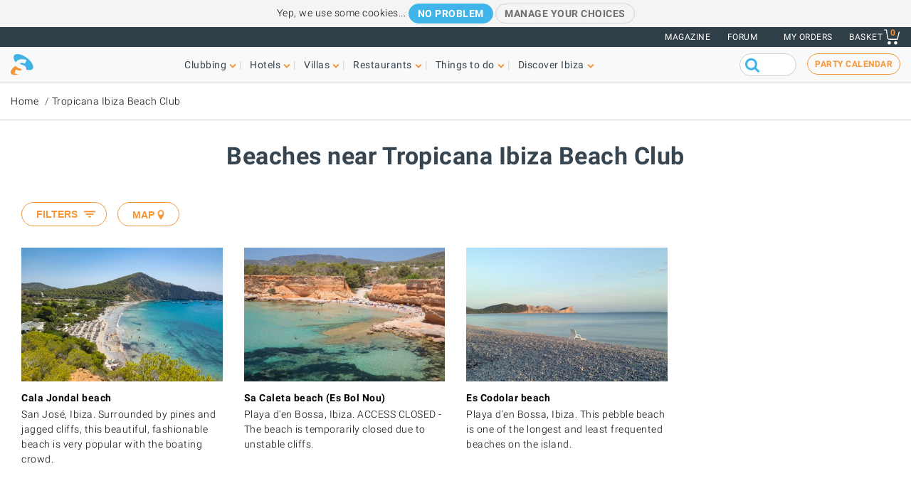

--- FILE ---
content_type: text/html; charset=UTF-8
request_url: https://www.ibiza-spotlight.com/beaches/nearby/restaurants/tropicana-ibiza-beach-club
body_size: 11171
content:
<!DOCTYPE html>
<html lang="en" dir="ltr" prefix="og: https://ogp.me/ns#">
  <head>
    <meta charset="utf-8" />
<link rel="canonical" href="https://www.ibiza-spotlight.com/beaches/nearby/restaurants/tropicana-ibiza-beach-club" />
<meta name="rights" content="Ibiza Spotlight S.L. 1999-2026" />
<meta property="og:site_name" content="Ibiza Spotlight" />
<meta property="og:url" content="https://www.ibiza-spotlight.com/beaches/nearby/restaurants/tropicana-ibiza-beach-club" />
<meta property="og:title" content="Beaches near Tropicana Ibiza Beach Club" />
<meta property="fb:app_id" content="480559602021002" />
<meta name="viewport" content="width=device-width, initial-scale=1.0" />
<script>window.googletag = window.googletag || {cmd: []};
      (function() {
        var gads = document.createElement('script');
        gads.async = true;
        gads.src = 'https://securepubads.g.doubleclick.net/tag/js/gpt.js';
        var node = document.getElementsByTagName('script')[0];
        node.parentNode.insertBefore(gads, node);
      })();</script>
<meta name="robots" content="noindex,nofollow" />
<link rel="icon" type="image/png" sizes="192x192" href="/touch-icon-192x192.png" />
<link rel="icon" type="image/png" sizes="32x32" href="/favicon-32x32.png" />
<link rel="icon" type="image/png" sizes="16x16" href="/favicon-16x16.png" />
<link rel="apple-touch-icon" type="image/png" sizes="180x180" href="/apple-touch-icon-180x180.png" />
<link rel="shortcut icon" type="image/png" sizes="favicon" href="/favicon.ico" />
<script>googletag.cmd.push(function() {
      var mappingLeader = googletag.sizeMapping().
            addSize([1150, 0], [[970, 90]]).
            addSize([740, 0], [[728, 90]]).
            addSize([0, 0], [[320, 50],[300, 50]]).
            build();googletag.defineSlot('/7950888/728x90_non_clubbing_btm_leaderboard', [[320, 50], [728, 90], [970, 90]], 'div-gpt-ad-1398688475467-13').defineSizeMapping(mappingLeader).addService(googletag.pubads());
        googletag.pubads().collapseEmptyDivs();
        googletag.pubads().setRequestNonPersonalizedAds(1);
        googletag.enableServices();
      });</script>
<meta name="description" content="Beaches near Tropicana Ibiza Beach Club, San José, Ibiza" />
<script>googletag.cmd.push(function() {
      var mappingLeader = googletag.sizeMapping().
            addSize([1150, 0], [[970, 90]]).
            addSize([740, 0], [[728, 90]]).
            addSize([0, 0], [[320, 50],[300, 50]]).
            build();googletag.defineSlot('/7950888/728x90_non_clubbing_leaderboard', [[320, 50], [728, 90], [970, 90]], 'div-gpt-ad-1404817048036-0').defineSizeMapping(mappingLeader).addService(googletag.pubads()).setCollapseEmptyDiv(true,true);
        googletag.pubads().collapseEmptyDivs();
        googletag.pubads().setRequestNonPersonalizedAds(1);
        googletag.enableServices();
      });</script>
<link rel="icon" href="https://dv7zfk0hwmxgu.cloudfront.net/sites/default/files/favicon-32x32.png" type="image/png" />

    <title>Beaches near Tropicana Ibiza Beach Club</title>
    <link rel="stylesheet" media="all" href="https://dv7zfk0hwmxgu.cloudfront.net/sites/default/files/css/css_1uVbE75tvSaekMJU4z9_C43BsLJUw9-Qjr0Zdnf0mgA.css?delta=0&amp;language=en&amp;theme=flat101&amp;include=eJxLy0ksMTQw1E_PyU9KzNEtLqnMycxL1ymuLC5JzdVPSixOBQDWqwys" />

    
  </head>
	<body class="not-front">
		<div id="skip-link">
			<a href="#main-content" class="element-invisible element-focusable">Skip to main content</a>
		</div>
		
		
<div class="sponsors ">
  <div class="sponsors--leaderboard"><!-- 728x90_non_clubbing_leaderboard -->
  <div id='div-gpt-ad-1404817048036-0' class='leaderboardBannerSize'>
  <script type='text/javascript'>
  googletag.cmd.push(function() { googletag.display('div-gpt-ad-1404817048036-0'); });
  </script>
  </div></div>
</div>


<header class="header static">
      <div class="top-header">

  <div class="container-fluid">

    <!-- Top area right: links -->
    <ul class="header-links">
      <li>
        <a href="/magazine">Magazine</a>
      </li>
      <li>
        <a href="https://forum.ibiza-spotlight.com">FORUM</a>
      </li>
      <li class="site-language dropdown">
        
      </li>
      <!-- Site currency
        #fixme
      <li class="site-currency dropdown">
        <button data-target="#currency" data-type="closeOnOutsideClick" data-toggle="dropdown">&euro; EUR</button>
        <div class="dropdown-menu" id="currency">
          <ul>
            <li>
              <a href="#" data-currency="EUR">&euro; EUR</a>
            </li>
            <li>
              <a href="#" data-currency="GBP">&pound; GBP</a>
            </li>
            <li>
              <a href="#" data-currency="USD">$ USD</a>
            </li>
            <li>
              <a href="#" data-currency="AUD">$ AUD</a>
            </li>
            <li>
              <a href="#" data-currency="CHF">&#x20A3; CHF</a>
            </li>

          </ul>
        </div>
      </li> -->
      <li>
        <a href="/shop/tickets/myorders/">My orders</a>
      </li>
      <li class="user-cart dropdown">

        <a href="/shop/tickets/cart.php" class="nav-cart">
          <span>Basket</span>
          <div class="print">
            <svg class="icon icon-basket" version="1.1" id="Layer_1" xmlns="http://www.w3.org/2000/svg" xmlns:xlink="http://www.w3.org/1999/xlink" x="0px" y="0px"
              width="16.457px" height="15.867px" viewBox="0 0 16.457 15.867" enable-background="new 0 0 16.457 15.867" xml:space="preserve">
            <g>
              <path d="M14.103,10.841H5.915c-2.227,0-2.477-1.687-2.584-2.407C3.101,6.907,2.39,2.403,2.169,1H0.5
                C0.224,1,0,0.776,0,0.5S0.224,0,0.5,0h2.096C2.842,0,3.052,0.179,3.09,0.422c0,0,0.955,6.043,1.224,7.818
                c0.137,0.927,0.338,1.601,1.602,1.601h7.795l1.761-7.2c0.065-0.268,0.334-0.433,0.604-0.367c0.268,0.066,0.433,0.336,0.366,0.604
                l-1.854,7.582C14.534,10.684,14.333,10.841,14.103,10.841z"/>
            </g>
            <g>
              <path d="M14.102,14.125c0,0.963-0.778,1.742-1.741,1.742c-0.962,0-1.74-0.779-1.74-1.742
                c0-0.961,0.778-1.74,1.74-1.74C13.324,12.384,14.102,13.164,14.102,14.125"/>
            </g>
            <g>
              <path d="M7.301,14.125c0,0.963-0.779,1.742-1.741,1.742s-1.741-0.779-1.741-1.742c0-0.961,0.779-1.74,1.741-1.74
                S7.301,13.164,7.301,14.125"/>
            </g>
            </svg>

            <div class="qty-cart">0</div>
          </div>
        </a>
      </li>
    </ul>
  </div><!-- /container -->

</div><!-- /top-header -->


<div class="bottom-header">
  <div class="container-fluid">
    <!-- Logo -->
    <div class="top-nav">
      <div class="top-nav--logo">
        <a href="/" class="header-logo"></a>
      </div>
      <div class="top-nav--icons mobile">
        <div class="user-cart">
          <a href="/shop/tickets/cart.php" class="nav-cart">
            <span>Basket</span>
            <div class="print">
              <svg class="icon icon-basket" version="1.1" id="Layer_1" xmlns="http://www.w3.org/2000/svg" xmlns:xlink="http://www.w3.org/1999/xlink" x="0px" y="0px" width="16.457px" height="15.867px" viewBox="0 0 16.457 15.867" enable-background="new 0 0 16.457 15.867" xml:space="preserve">
                <g>
                  <path d="M14.103,10.841H5.915c-2.227,0-2.477-1.687-2.584-2.407C3.101,6.907,2.39,2.403,2.169,1H0.5
                    C0.224,1,0,0.776,0,0.5S0.224,0,0.5,0h2.096C2.842,0,3.052,0.179,3.09,0.422c0,0,0.955,6.043,1.224,7.818
                    c0.137,0.927,0.338,1.601,1.602,1.601h7.795l1.761-7.2c0.065-0.268,0.334-0.433,0.604-0.367c0.268,0.066,0.433,0.336,0.366,0.604
                    l-1.854,7.582C14.534,10.684,14.333,10.841,14.103,10.841z"/>
                </g>
                <g>
                  <path d="M14.102,14.125c0,0.963-0.778,1.742-1.741,1.742c-0.962,0-1.74-0.779-1.74-1.742
                    c0-0.961,0.778-1.74,1.74-1.74C13.324,12.384,14.102,13.164,14.102,14.125"/>
                </g>
                <g>
                  <path d="M7.301,14.125c0,0.963-0.779,1.742-1.741,1.742s-1.741-0.779-1.741-1.742c0-0.961,0.779-1.74,1.741-1.74
                    S7.301,13.164,7.301,14.125"/>
                </g>
              </svg>
              <div class="qty-cart">0</div>
            </div>
          </a>
        </div>

        <button class="toggle-menu">
          <span class="icon-bar"></span>
          <span class="icon-bar"></span>
          <span class="icon-bar"></span>
        </button>
      </div>

      <div class="top-nav--menu">
        <div class="top-nav--mobile-bar mobile">
          <div class="top-nav--logo">
            <a href="/" class="header-logo"></a>
          </div>
          <!-- mobile menu -->
          <div class="close overlay--topbar-link css-svg css-svg--close-after">Close</div>
        </div>

        <!-- give fixed positioning on mobile -->
        <div class="overlay-container">

          <!-- Search area -->
          <div class="search-area--container mobile">
            <div class="search-area">
              <form class="googleCSEForm" data-drupal-selector="google-cse-form-2" action="/beaches/nearby/restaurants/tropicana-ibiza-beach-club" method="post" id="google-cse-form--2" accept-charset="UTF-8">
  <div class="js-form-item form-item form-type-textfield js-form-type-textfield form-item-query js-form-item-query form-no-label">
        <input class="gsc-input form-text" data-drupal-selector="edit-query" type="text" id="edit-query--2" name="query" value="" size="60" maxlength="128" />

        </div>
<input class="googleCSESubmit gsc-search-button button js-form-submit form-submit" onclick="if(this.form.query.value) { this.form.submit(); return false; }" data-drupal-selector="edit-submit" type="submit" id="edit-submit--2" name="op" value="" />
<input autocomplete="off" data-drupal-selector="form-1lxlsdipl2960aa6d5j-nzo007p5iwcqwlgbeuiituy" type="hidden" name="form_build_id" value="form-1lxlsdipL2960Aa6D5J_NzO007p5iWCQwlGBeuIItUY" />
<input data-drupal-selector="edit-google-cse-form-2" type="hidden" name="form_id" value="google_cse_form" />

</form>

            </div>
          </div>

          <!-- Menú navegación -->
          <nav role="navigation" class="header-menu" id="headerMenu">
            <ul class="nav-menu">
                              <li class="">
                  <a href="/night_i.htm" role="button" data-menu="menu-01">Clubbing</a>
                                      <!-- TODO: menu-xx debe incrementarse (ver jQuery) -->
                    <div class="megamenu open-menu-01">
                                              <div class="megamenu-top">
                                                      <a href="/night_i.htm" class="home">Clubbing home</a>
                                                      <a href="/search/clubs" class="map">See all clubs on the map</a>
                                                  </div>
                                            <ul class="megamenu-row">
                                                  <li class="megamenu-col">
                            <ul>
                              <li>Guide</li>
                                                              <li><a href="/night/promoters_i.htm">Party guide</a></li>
                                                              <li><a href="/night/clubs/boat_party_i.htm">Boat party guide</a></li>
                                                              <li><a href="/night/ibiza_clubs_i.htm">Club guide</a></li>
                                                              <li><a href="/night/ibiza_bars_i.htm">Cocktail & Music bars</a></li>
                                                              <li><a href="/night/beach-clubs-ibiza">Beach clubs</a></li>
                                                              <li><a href="/night/sunset-bars-on-ibiza">Sunset bars</a></li>
                                                              <li><a href="/night/town_guides_i.htm">Clubber's island guides</a></li>
                                                          </ul>
                          </li>
                                                  <li class="megamenu-col">
                            <ul>
                              <li>Popular</li>
                                                              <li><a href="/night/events">Party calendar</a></li>
                                                              <li><a href="/boat-party/events">Boat party calendar</a></li>
                                                              <li><a href="/night/tickets_i.htm">Club tickets</a></li>
                                                              <li><a href="/ibiza-virgins">Ibiza virgins</a></li>
                                                              <li><a href="/night/tips_i.htm">Tips & tricks</a></li>
                                                              <li><a href="/magazine">Magazine</a></li>
                                                              <li><a href="/night_i.htm" class="see-more angle">See more</a></li>
                                                          </ul>
                          </li>
                                                                      </ul>

                    </div>
                                  </li>
                              <li class="">
                  <a href="/hotel-guide" role="button" data-menu="menu-02">Hotels</a>
                                      <!-- TODO: menu-xx debe incrementarse (ver jQuery) -->
                    <div class="megamenu open-menu-02">
                                              <div class="megamenu-top">
                                                      <a href="/hotel-guide" class="home">Hotels home</a>
                                                      <a href="/search/hotel" class="map">See all hotels on the map</a>
                                                  </div>
                                            <ul class="megamenu-row">
                                                  <li class="megamenu-col">
                            <ul>
                              <li>By location</li>
                                                              <li><a href="/hotel-guide/playa-den-bossa">Playa d'en Bossa</a></li>
                                                              <li><a href="/hotel-guide/san-antonio">San Antonio</a></li>
                                                              <li><a href="/hotel-guide/san-antonio-bay">San Antonio Bay</a></li>
                                                              <li><a href="/hotel-guide/ibiza-town">Ibiza Town</a></li>
                                                              <li><a href="/hotel-guide/santa-eulalia">Santa Eulalia</a></li>
                                                              <li><a href="/hotel-guide/beach-seafront">Beach and seafront</a></li>
                                                              <li><a href="/hotel-guide/country-hotels">Country hotels</a></li>
                                                              <li><a href="/hotel-guide" class="see-more angle">See more</a></li>
                                                          </ul>
                          </li>
                                                  <li class="megamenu-col">
                            <ul>
                              <li>Popular</li>
                                                              <li><a href="/hotel-guide/clubbers-hotels">Clubber-friendly</a></li>
                                                              <li><a href="/hotel-guide/family-friendly">Family-friendly</a></li>
                                                              <li><a href="/hotel-guide/budget-hotels">Budget</a></li>
                                                              <li><a href="/hotel-guide/luxury-hotels">Luxury</a></li>
                                                              <li><a href="/hotel-guide/open-all-year">Open all year</a></li>
                                                              <li><a href="/hotel-guide/spa-wellness">Spa hotels</a></li>
                                                              <li><a href="/hotel-guide/weddings-honeymoons">Weddings & honeymoons</a></li>
                                                              <li><a href="/hotel-guide" class="see-more angle">See more</a></li>
                                                          </ul>
                          </li>
                                                                      </ul>

                    </div>
                                  </li>
                              <li class="">
                  <a href="/villas" role="button" data-menu="menu-03">Villas</a>
                                      <!-- TODO: menu-xx debe incrementarse (ver jQuery) -->
                    <div class="megamenu open-menu-03">
                                              <div class="megamenu-top">
                                                      <a href="/villas" class="home">Villas home</a>
                                                      <a href="/search/villa#source=mapfilters&amp;coords=0,38.977409950117,1.4021301269531" class="map">See all villas on the map</a>
                                                  </div>
                                            <ul class="megamenu-row">
                                                  <li class="megamenu-col">
                            <ul>
                              <li>By location</li>
                                                              <li><a href="/villa-extra-services">Villa extra services</a></li>
                                                              <li><a href="/villas/ibiza.htm">Ibiza Town</a></li>
                                                              <li><a href="/villas/san_antonio.htm">San Antonio</a></li>
                                                              <li><a href="/villas/santa_eulalia.htm">Santa Eulalia</a></li>
                                                              <li><a href="/villas/san_jose.htm">San José</a></li>
                                                              <li><a href="/villas/san_juan.htm">San Juan</a></li>
                                                              <li><a href="/villas-beaches">Villas near beaches</a></li>
                                                              <li><a href="/villas" class="see-more angle">See more</a></li>
                                                          </ul>
                          </li>
                                                  <li class="megamenu-col">
                            <ul>
                              <li>By type</li>
                                                              <li><a href="/3-bedroom-villas">3-bedroom villas</a></li>
                                                              <li><a href="/4-bedroom-villas">4-bedroom villas</a></li>
                                                              <li><a href="/5-bedroom-villas">5-bedroom villas</a></li>
                                                              <li><a href="/6-bedroom-villas-ibiza">6-bedrooms +</a></li>
                                                              <li><a href="/villas-vip-luxury">Luxury villas</a></li>
                                                              <li><a href="/family-friendly-villas">Family-friendly</a></li>
                                                              <li><a href="/budget-villas">Budget villas</a></li>
                                                              <li><a href="/villas" class="see-more angle">See more</a></li>
                                                          </ul>
                          </li>
                                                                      </ul>

                    </div>
                                  </li>
                              <li class="">
                  <a href="/restaurant_guide_i.htm" role="button" data-menu="menu-04">Restaurants</a>
                                      <!-- TODO: menu-xx debe incrementarse (ver jQuery) -->
                    <div class="megamenu open-menu-04">
                                              <div class="megamenu-top">
                                                      <a href="/restaurant_guide_i.htm" class="home">Restaurants home</a>
                                                      <a href="/search/restaurant" class="map">See all restaurants on the map</a>
                                                  </div>
                                            <ul class="megamenu-row">
                                                  <li class="megamenu-col">
                            <ul>
                              <li>By type</li>
                                                              <li><a href="/winter/restaurants_i.htm">Open all year</a></li>
                                                              <li><a href="/restaurants/sunset_i.htm">Sunset</a></li>
                                                              <li><a href="/restaurants/mediterranean">Mediterranean</a></li>
                                                              <li><a href="/restaurants/music-entertainment">Music & entertainment</a></li>
                                                              <li><a href="/restaurants/budget_i.htm">Budget</a></li>
                                                              <li><a href="/restaurants/romantic_i.htm">Romantic</a></li>
                                                              <li><a href="/restaurant_guide_i.htm" class="see-more angle">See more</a></li>
                                                          </ul>
                          </li>
                                                  <li class="megamenu-col">
                            <ul>
                              <li>By location</li>
                                                              <li><a href="/restaurants/nearby/ibiza_town_i.htm">Ibiza Town</a></li>
                                                              <li><a href="/restaurants/nearby/santa_eulalia_i.htm">Santa Eulalia</a></li>
                                                              <li><a href="/restaurants/nearby/san_antonio_i.htm">San Antonio</a></li>
                                                              <li><a href="/restaurants/nearby/playa_den_bossa_i.htm">Playa d'en Bossa</a></li>
                                                              <li><a href="/restaurants/nearby/es_cana_i.htm">Es Caná</a></li>
                                                              <li><a href="/restaurants/beach_i.htm">Beach</a></li>
                                                              <li><a href="/restaurant_guide_i.htm" class="see-more angle">See more</a></li>
                                                          </ul>
                          </li>
                                                                      </ul>

                    </div>
                                  </li>
                              <li class="">
                  <a href="/things-to-do" role="button" data-menu="menu-05">Things to do</a>
                                      <!-- TODO: menu-xx debe incrementarse (ver jQuery) -->
                    <div class="megamenu open-menu-05">
                                              <div class="megamenu-top">
                                                      <a href="/things-to-do" class="home">Things to do home</a>
                                                      <a href="/search/activity" class="map">See all activities on the map</a>
                                                  </div>
                                            <ul class="megamenu-row">
                                                  <li class="megamenu-col">
                            <ul>
                              <li>On land</li>
                                                              <li><a href="/events">Events calendar</a></li>
                                                              <li><a href="/carhire_i.htm">Car & scooter hire</a></li>
                                                              <li><a href="/activity/excursions">Guided tours</a></li>
                                                              <li><a href="/activity/cycling-walking">Cycling & hiking</a></li>
                                                              <li><a href="/activity/sport-adrenalin">Adrenaline & fun</a></li>
                                                              <li><a href="/activity/mind-body-soul">Mind body & soul</a></li>
                                                              <li><a href="/activity/on-land-ibiza" class="see-more angle">See more</a></li>
                                                          </ul>
                          </li>
                                                  <li class="megamenu-col">
                            <ul>
                              <li>On water</li>
                                                              <li><a href="/activity/water-sports">Water sports</a></li>
                                                              <li><a href="/boat-charters">Boat charter</a></li>
                                                              <li><a href="/activity/boat-trips">Boat trips</a></li>
                                                              <li><a href="/activity/water-activities-kids">Kids water activities</a></li>
                                                              <li><a href="/activity/formentera">Formentera</a></li>
                                                              <li><a href="/night/clubs/boat_party_i.htm">Boat parties</a></li>
                                                              <li><a href="/activity/on-water" class="see-more angle">See more</a></li>
                                                          </ul>
                          </li>
                                                                      </ul>

                    </div>
                                  </li>
                              <li class="">
                  <a href="/guide_i.htm" role="button" data-menu="menu-06">Discover Ibiza</a>
                                      <!-- TODO: menu-xx debe incrementarse (ver jQuery) -->
                    <div class="megamenu open-menu-06">
                                              <div class="megamenu-top">
                                                      <a href="/guide_i.htm" class="home">Discover Ibiza home</a>
                                                  </div>
                                            <ul class="megamenu-row">
                                                  <li class="megamenu-col">
                            <ul>
                              <li>Guide</li>
                                                              <li><a href="/ibiza-virgins">Ibiza virgins</a></li>
                                                              <li><a href="/beaches_i.htm">Beaches</a></li>
                                                              <li><a href="/resort_guide_i.htm">Towns, resorts and villages</a></li>
                                                              <li><a href="/weather_i.htm">Weather</a></li>
                                                              <li><a href="/guide/getting_around_i.htm">Island transport</a></li>
                                                              <li><a href="/art-culture">Art and culture</a></li>
                                                              <li><a href="/property_i.htm">Real estate</a></li>
                                                              <li><a href="/guide_i.htm" class="see-more angle">See more</a></li>
                                                          </ul>
                          </li>
                                                  <li class="megamenu-col">
                            <ul>
                              <li>Popular</li>
                                                              <li><a href="/shopping/markets_i.htm">Ibiza markets</a></li>
                                                              <li><a href="/formentera_i.htm">Formentera</a></li>
                                                              <li><a href="/vip">VIP Ibiza luxury</a></li>
                                                              <li><a href="/kids">Family fun</a></li>
                                                              <li><a href="/eco-sustainability-guide">Eco-guide</a></li>
                                                              <li><a href="/weddings">Weddings & events</a></li>
                                                              <li><a href="/LGBTQI_guide_ibiza">LGBTQIA Ibiza</a></li>
                                                              <li><a href="/living">Living on Ibiza</a></li>
                                                          </ul>
                          </li>
                                                                      </ul>

                    </div>
                                  </li>
                          </ul>
          </nav>

          <!-- Party calendar CTA -->
          <div class="party-calendar mobile">
            <a href="/night/events" class="cta-primary md" role="button">Party calendar</a>
          </div>

          <!-- links to magazine, forum and languages on mobile menu -->
          <ul class="header-links mobile">
            <li>
              <a href="/magazine">Magazine</a>
            </li>
            <li>
              <a href="https://forum.ibiza-spotlight.com">FORUM</a>
            </li>
            <li>
              <a href="/shop/tickets/myorders/">My orders</a>
            </li>
            <li class="site-language">
              
            </li>
          </ul>
        </div> <!-- /overlay-container -->

      </div> <!-- /top-nav--menu -->

      <div class="top-nav--right desktop">
        <div class="search-area">
          <form class="googleCSEForm" data-drupal-selector="google-cse-form" action="/beaches/nearby/restaurants/tropicana-ibiza-beach-club" method="post" id="google-cse-form" accept-charset="UTF-8">
  <div class="js-form-item form-item form-type-textfield js-form-type-textfield form-item-query js-form-item-query form-no-label">
        <input class="gsc-input form-text" data-drupal-selector="edit-query" type="text" id="edit-query" name="query" value="" size="60" maxlength="128" />

        </div>
<input class="googleCSESubmit gsc-search-button button js-form-submit form-submit" onclick="if(this.form.query.value) { this.form.submit(); return false; }" data-drupal-selector="edit-submit" type="submit" id="edit-submit" name="op" value="" />
<input autocomplete="off" data-drupal-selector="form-bnhhyn-89pnki0k1zcbox0obi6qj6-rluzo8fonhsos" type="hidden" name="form_build_id" value="form-bNHHYN-89pNki0K1zCbox0OBI6qJ6_rlUzO8FOnhSOs" />
<input data-drupal-selector="edit-google-cse-form" type="hidden" name="form_id" value="google_cse_form" />

</form>

          <!-- <button type="submit" class="search-submit" ></button> -->
        </div>

        <!-- Party calendar CTA -->
        <div class="party-calendar">
          <a href="/night/events" class="cta-ghost" role="button">Party calendar</a>
        </div>
      </div> <!-- /top-nav--right -->

    </div> <!-- /top-nav -->

  </div> <!-- /container -->
</div> <!-- /top-header -->



</header>


  
	<section class="section section--breadcrumb">
		<div class="container">
				<ol class="breadcrumb">
											<li><a href="/">Home</a></li>
											<li><a href="/restaurants/tropicana-ibiza-beach-club">Tropicana Ibiza Beach Club</a></li>
								</ol>
		</div>
	</section>

  
  
    



  <div data-drupal-messages-fallback class="hidden"></div>  <section class="section section--header">
	<div class="container">
		<h1 class="heading-title">Beaches near Tropicana Ibiza Beach Club</h1>
	</div>
</section>
<div class="">
	<section style="padding-left: 15px; padding-right: 15px">
					




<div class="container
  ">
        <section class="content-loaded section--listing section--listing-cols-4 section--magazine" id="searchResults">

          
                                                                        
        <div class="item">
                   <div class="card-item resort-44361

            card-item--isotope " id="69725" data-package="9770922" data-distance="0.26">

            <!-- card image -->
            <div class="card-img">
              <a href="/beach/cala_jondal_i.htm">
                                                      <img srcset="https://dv7zfk0hwmxgu.cloudfront.net/sites/default/files/styles/logo_200_200/public/beach-images/69725/coupon-1753264265.jpg 200w,
                            https://dv7zfk0hwmxgu.cloudfront.net/sites/default/files/styles/generic_third_width/public/beach-images/69725/coupon-1753264265.jpg 420w" sizes="(max-width: 991px) 100px, 420px" src="https://dv7zfk0hwmxgu.cloudfront.net/sites/default/files/styles/generic_third_width/public/beach-images/69725/coupon-1753264265.jpg">
                                                </a>

              <!-- floating price -->
              
              
                          </div><!-- / card-img -->

            <!-- card details -->
            <div class="card-details">
              
              
                           
                
                
                
                
              <div class="listing-body" data-url="/beach/cala_jondal_i.htm">
                <h3 class="card-title">
                                      <a href="/beach/cala_jondal_i.htm" class="trackEvent" data-category="Activity" data-action="exitClick" data-label="Cala Jondal beach">Cala Jondal beach</a>
                                                      <div class="gp--rating"></div>
                                  </h3>


                
                                  <p class="snippet">San José, Ibiza. Surrounded by pines and jagged cliffs, this beautiful, fashionable beach is very popular with the boating crowd.</p>
                                <div class="card-openingtext mobile"></div>
              </div><!-- /listing-body -->
            </div><!-- / card-details -->
          </div><!-- / card-item -->
        </div><!-- / item -->

                
                                                                        
        <div class="item">
                   <div class="card-item resort-44353

            card-item--isotope " id="69752" data-package="9110119" data-distance="2.28">

            <!-- card image -->
            <div class="card-img">
              <a href="/beach/bol_nou_i.htm">
                                                      <img srcset="https://dv7zfk0hwmxgu.cloudfront.net/sites/default/files/styles/logo_200_200/public/beach-images/69752/coupon-1471955785.jpg 200w,
                            https://dv7zfk0hwmxgu.cloudfront.net/sites/default/files/styles/generic_third_width/public/beach-images/69752/coupon-1471955785.jpg 420w" sizes="(max-width: 991px) 100px, 420px" src="https://dv7zfk0hwmxgu.cloudfront.net/sites/default/files/styles/generic_third_width/public/beach-images/69752/coupon-1471955785.jpg">
                                                </a>

              <!-- floating price -->
              
              
                          </div><!-- / card-img -->

            <!-- card details -->
            <div class="card-details">
              
              
                           
                
                
                
                
              <div class="listing-body" data-url="/beach/bol_nou_i.htm">
                <h3 class="card-title">
                                      <a href="/beach/bol_nou_i.htm" class="trackEvent" data-category="Activity" data-action="exitClick" data-label="Sa Caleta beach (Es Bol Nou)">Sa Caleta beach (Es Bol Nou)</a>
                                                      <div class="gp--rating"></div>
                                  </h3>


                
                                  <p class="snippet">Playa d'en Bossa, Ibiza. ACCESS CLOSED - The beach is temporarily closed due to unstable cliffs.</p>
                                <div class="card-openingtext mobile"></div>
              </div><!-- /listing-body -->
            </div><!-- / card-details -->
          </div><!-- / card-item -->
        </div><!-- / item -->

                
                                                                        
        <div class="item">
                   <div class="card-item resort-44353

            card-item--isotope " id="69740" data-package="2900315" data-distance="2.72">

            <!-- card image -->
            <div class="card-img">
              <a href="/beach/es_codolar_i.htm">
                                                      <img srcset="https://dv7zfk0hwmxgu.cloudfront.net/sites/default/files/styles/logo_200_200/public/beach-images/69740/coupon-1464002448.jpg 200w,
                            https://dv7zfk0hwmxgu.cloudfront.net/sites/default/files/styles/generic_third_width/public/beach-images/69740/coupon-1464002448.jpg 420w" sizes="(max-width: 991px) 100px, 420px" src="https://dv7zfk0hwmxgu.cloudfront.net/sites/default/files/styles/generic_third_width/public/beach-images/69740/coupon-1464002448.jpg">
                                                </a>

              <!-- floating price -->
              
              
                          </div><!-- / card-img -->

            <!-- card details -->
            <div class="card-details">
              
              
                           
                
                
                
                
              <div class="listing-body" data-url="/beach/es_codolar_i.htm">
                <h3 class="card-title">
                                      <a href="/beach/es_codolar_i.htm" class="trackEvent" data-category="Activity" data-action="exitClick" data-label="Es Codolar beach">Es Codolar beach</a>
                                                      <div class="gp--rating"></div>
                                  </h3>


                
                                  <p class="snippet">Playa d'en Bossa, Ibiza. This pebble beach is one of the longest and least frequented beaches on the island.</p>
                                <div class="card-openingtext mobile"></div>
              </div><!-- /listing-body -->
            </div><!-- / card-details -->
          </div><!-- / card-item -->
        </div><!-- / item -->

            </section>
</div><!-- /container -->

		
		
		</article>
	</section>

</div>




<div class="sponsors sponsors--foot">
  <div class="sponsors--leaderboard"><!-- 728x90_non_clubbing_btm_leaderboard -->
  <div id='div-gpt-ad-1398688475467-13' class='leaderboardBannerSize btm'>
  <script type='text/javascript'>
  googletag.cmd.push(function() { googletag.display('div-gpt-ad-1398688475467-13'); });
  </script>
  </div></div>
</div>


      <!-- ==================== PREFOOTER =================== -->

<section class="prefooter">
  <div class="container">

    <!-- Footer Nav menu -->
    <ul class="prefooter-nav">
          <li class="col">
        <h5><a href="/night_i.htm" class="cta-clubs xs" role="button">Clubbing</a></h5>
        <ul>
                  <li><a href="/night/events">Party calendar</a></li>
                  <li><a href="/boat-party/events">Boat party calendar</a></li>
                  <li><a href="/night/tickets_i.htm">Club tickets</a></li>
                  <li><a href="/night/magazine">Magazine</a></li>
                  <li><a href="/ibiza-virgins">Ibiza virgins</a></li>
                </ul>
      </li>
          <li class="col">
        <h5><a href="/hotel-guide" class="cta-hoteles xs" role="button">Hotels</a></h5>
        <ul>
                  <li><a href="/hotel-guide/lgbt-friendly-hotels">Gay-friendly hotels</a></li>
                  <li><a href="/hotel-guide/clubbers-hotels">Hotels for clubbers</a></li>
                  <li><a href="/hotel-guide/adults-only-hotels">Adults-only hotels</a></li>
                  <li><a href="/hotel-guide/spa-wellness">Spa hotels</a></li>
                  <li><a href="/hotel-guide/budget-hotels">Budget hotels</a></li>
                </ul>
      </li>
          <li class="col">
        <h5><a href="/villas" class="cta-villas xs" role="button">Villas</a></h5>
        <ul>
                  <li><a href="/budget-villas">Budget villas</a></li>
                  <li><a href="/3-bedroom-villas">3-bedroom villas</a></li>
                  <li><a href="/4-bedroom-villas">4-bedroom villas</a></li>
                  <li><a href="/villas-vip-luxury">Luxury villas</a></li>
                  <li><a href="/villa-extra-services">Villa services</a></li>
                </ul>
      </li>
          <li class="col">
        <h5><a href="/restaurant_guide_i.htm" class="cta-restaurantes xs" role="button">Restaurants</a></h5>
        <ul>
                  <li><a href="/restaurants/mediterranean">Mediterranean</a></li>
                  <li><a href="/restaurants/fish_i.htm">Seafood</a></li>
                  <li><a href="/restaurants/meat_i.htm">Grill</a></li>
                  <li><a href="/restaurants/tapas_i.htm">Tapas</a></li>
                  <li><a href="/restaurants/beach_i.htm">Beach Restaurants</a></li>
                </ul>
      </li>
          <li class="col">
        <h5><a href="/things-to-do" class="cta-actividades xs" role="button">Activities</a></h5>
        <ul>
                  <li><a href="/activity/family-things-do">Family-friendly</a></li>
                  <li><a href="/activity/water-sports">Water-sports</a></li>
                  <li><a href="/activity/sport-adrenalin">Sport & adrenaline</a></li>
                  <li><a href="/activity/mind-body-soul">Mind body & soul</a></li>
                  <li><a href="/activity/cycling-walking">Cycling and walking</a></li>
                </ul>
      </li>
          <li class="col">
        <h5><a href="/guide_i.htm" class="cta-primary xs" role="button">Discover Ibiza</a></h5>
        <ul>
                  <li><a href="/resort_guide_i.htm">Resorts</a></li>
                  <li><a href="/beaches_i.htm">Beaches</a></li>
                  <li><a href="/carhire_i.htm">Car hire</a></li>
                  <li><a href="/events">Events calendar</a></li>
                  <li><a href="/ibiza-virgins">Ibiza virgins</a></li>
                </ul>
      </li>
        </ul>
  </div><!-- container -->
</section>
<!-- End of Prefooter -->



      <footer class="footer">

  <div class="top-footer">
    <div class="container">
      <ul class="row row-cols">

        <li class="col col-double">
          <nav class="footer-nav">
            <h5 class="title-h2">About us</h5>
            <ul class="list_split-2">
              <li><a href="/meet-the-team">Meet the team</a></li>
              <li><a href="/about-us">Company info</a></li>
              <li><a href="/advertising">Advertising</a></li>
              <li><a href="/disclaimer">Legal notice</a></li>
              <li><a href="/privacy">Privacy policy</a></li>
              <li><a href="/cookie-consent">Cookie consent</a></li>
              <li><a href="/contact-us">Contact us</a></li>
              <li><a href="/activity/the-hub">Our workspace @ theHUB</a></li>
            </ul>
          </nav>
          <div class="row row-cols padding--top">
                        <div class="col col-one-one-half">
              <!-- Social media icons -->
              <div class="footer-social">
                <h5 class="title-h2">Follow us:</h5>
                <ul class="social-links">
                  <li><a href="https://facebook.com/ibizaspotlight" target="_blank" rel="nofollow">
                    <?xml version="1.0"?><svg xmlns="http://www.w3.org/2000/svg"  viewBox="0 0 50 50" width="32px" height="32px">    <path d="M41,4H9C6.24,4,4,6.24,4,9v32c0,2.76,2.24,5,5,5h32c2.76,0,5-2.24,5-5V9C46,6.24,43.76,4,41,4z M37,19h-2c-2.14,0-3,0.5-3,2 v3h5l-1,5h-4v15h-5V29h-4v-5h4v-3c0-4,2-7,6-7c2.9,0,4,1,4,1V19z"/></svg>
                  </a></li>

                  <li><a href="https://instagram.com/ibizaspotlight" target="_blank" rel="nofollow">
                    <?xml version="1.0"?><svg xmlns="http://www.w3.org/2000/svg"  viewBox="0 0 50 50" width="32px" height="32px">    <path d="M 16 3 C 8.83 3 3 8.83 3 16 L 3 34 C 3 41.17 8.83 47 16 47 L 34 47 C 41.17 47 47 41.17 47 34 L 47 16 C 47 8.83 41.17 3 34 3 L 16 3 z M 37 11 C 38.1 11 39 11.9 39 13 C 39 14.1 38.1 15 37 15 C 35.9 15 35 14.1 35 13 C 35 11.9 35.9 11 37 11 z M 25 14 C 31.07 14 36 18.93 36 25 C 36 31.07 31.07 36 25 36 C 18.93 36 14 31.07 14 25 C 14 18.93 18.93 14 25 14 z M 25 16 C 20.04 16 16 20.04 16 25 C 16 29.96 20.04 34 25 34 C 29.96 34 34 29.96 34 25 C 34 20.04 29.96 16 25 16 z"/></svg>
                  </a></li>

                  <li><a href="https://www.tiktok.com/@ibizaspotlight?lang=en" target="_blank" rel="nofollow">
                    <?xml version="1.0"?><svg xmlns="http://www.w3.org/2000/svg"  viewBox="0 0 50 50" width="32px" height="32px">    <path d="M41,4H9C6.243,4,4,6.243,4,9v32c0,2.757,2.243,5,5,5h32c2.757,0,5-2.243,5-5V9C46,6.243,43.757,4,41,4z M37.006,22.323 c-0.227,0.021-0.457,0.035-0.69,0.035c-2.623,0-4.928-1.349-6.269-3.388c0,5.349,0,11.435,0,11.537c0,4.709-3.818,8.527-8.527,8.527 s-8.527-3.818-8.527-8.527s3.818-8.527,8.527-8.527c0.178,0,0.352,0.016,0.527,0.027v4.202c-0.175-0.021-0.347-0.053-0.527-0.053 c-2.404,0-4.352,1.948-4.352,4.352s1.948,4.352,4.352,4.352s4.527-1.894,4.527-4.298c0-0.095,0.042-19.594,0.042-19.594h4.016 c0.378,3.591,3.277,6.425,6.901,6.685V22.323z"/></svg>
                  </a></li>
                  <!-- Additional social media links can be added here -->
                </ul>
              </div>
            </div>
          </div>
        </li>

        <li class="col col-double">
          <nav class="footer-nav">
            <h5 class="title-h2">Your Ibiza holiday</h5>
            <ul class="list_split-2">
              <!-- List of links -->
              <li><a href="/hotel-guide">Ibiza hotels</a></li>
              <li><a href="/villas">Holiday villas</a></li>
              <li><a href="/beaches_i.htm">Beaches</a></li>
              <li><a href="/resort_guide_i.htm">Resorts</a></li>
              <li><a href="/carhire_i.htm">Car hire</a></li>
              <li><a href="/night_i.htm">Clubbing</a></li>
              <li><a href="/restaurant_guide_i.htm">Restaurants</a></li>
              <li><a href="/things-to-do">Things to do</a></li>
              <li><a href="/magazine">News magazine</a></li>
              <li><a href="/events">Events calendar</a></li>
            </ul>
          </nav>
        </li>

        <li class="col col-double">
          <!-- Newsletter -->
          <div class="footer-newsletter">
            <h5 class="title-h2">Subscribe to our newsletter</h5>
            <p>Catch up with all the week's news and updates:</p>
            <!-- Newsletter form -->
            <form action="//ibiza-spotlight.us8.list-manage.com/subscribe/post?u=7d8861b7af6ea9b851b113269&amp;id=1b7bc0c323" method="post" id="mc-embedded-subscribe-form" name="mc-embedded-subscribe-form" class="newsletter" target="_blank">
              <ul class="form-group">
                <li><input type="email" placeholder="E-mail" name="EMAIL"></li>
                <li><button class="cta-primary" type="submit">Send</button></li>
              </ul>
            </form>
          </div>
        </li>

      </ul>
    </div>
  </div>

  <div class="bottom-footer">
    <div class="container">
      <p class="text-center"><small>Copyright © 1999 - 2026 Ibiza Spotlight S.L. All rights reserved.</small></p>
      <p class="text-center">
        <small>This webpage belongs to Ibiza Spotlight S.L., CIF: B57221541, Apartado de correos 1027. Ctra. San José KM3, Sec 1, Pol 1, N. 7605, 07817 Sant Jordi, Islas Baleares.<br />
        Ibiza Spotlight is registered in the Mercantile Registry of Ibiza under "folio 44 del tomo 149 del archivo, libro 149, hoja número IB-3798, inscripción 1ª".<br /><br>
        Tel: (+34) 971 34 66 71. Office hours: 09:00 - 14:00 Ibiza time, Monday - Friday.<br> If you can't get through, please <a href="/contact-us">Contact us</a>. We always answer emails quickly until 20:00, also at the weekends.
        </small>
      </p>
      <p class="text-center"><small>We are a member of the PIMEEF - the small and medium business association of Ibiza and Formentera.</small></p>
      <p class="text-center"><small>All prices published on the site include VAT.</small></p>
    </div>
  </div>

</footer>






		
		<!-- Global Site Tag (gtag.js) - Google Analytics -->
<script async src="https://www.googletagmanager.com/gtag/js?id=G-38617Z15E6"></script>
<script>
  window.dataLayer = window.dataLayer || []
  
  function gtag() {
    dataLayer.push(arguments)
  }
  gtag("consent", "default", {
    ad_storage: "granted",
    analytics_storage: "granted",
    ad_user_data: "denied",
    ad_personalization: "denied",
  })
  gtag("js", new Date())
  gtag("config", "G-38617Z15E6", {
    anonymize_ip: true,
  })
</script>

<!-- adwords tracking -->
<script type="text/javascript">
  gtag("config", "AW-670582457")
</script>

		
		
		<script type="application/json" data-drupal-selector="drupal-settings-json">{"path":{"baseUrl":"\/","pathPrefix":"","currentPath":"beaches\/nearby\/restaurants\/tropicana-ibiza-beach-club","currentPathIsAdmin":false,"isFront":false,"currentLanguage":"en"},"pluralDelimiter":"\u0003","suppressDeprecationErrors":true,"spotlightGmaps":{"language":"en","active":{"lat":38.97740995011657,"lng":1.402130126953125,"zoom":15},"mode":"listings","markers":{"69725":{"nid":69725,"title":"Cala Jondal beach","target":"_top","latitude":"38.868","longitude":"1.31684","price":"","restaurant_price":"","stars":null,"eco_friendly":null,"snippet":"San Jos\u00e9, Ibiza. Surrounded by pines and jagged cliffs, this beautiful, fashionable beach is very popular with the boating crowd.","alias":"\/beach\/cala_jondal_i.htm","category":"beach","node_type":"beach","icon":"\u003Csvg id=\u0022Layer_5\u0022 data-name=\u0022Layer 5\u0022 xmlns=\u0022http:\/\/www.w3.org\/2000\/svg\u0022 viewBox=\u00220 0 46 56.75\u0022 width=\u002246\u0022 height=\u002256.75\u0022\u003E\u003Ctitle\u003Ebeach\u003C\/title\u003E\u003Cpath d=\u0022M52.32,25.76c0,15.5-22.5,32.87-22.5,32.87s-22.5-16-22.5-32.87a22.5,22.5,0,1,1,45,0Z\u0022 transform=\u0022translate(-6.82 -2.5)\u0022 style=\u0022fill:{{ color }};stroke:#263d45;stroke-miterlimit:10\u0022\/\u003E\u003Cline x1=\u002212.48\u0022 y1=\u002234.34\u0022 x2=\u002233.61\u0022 y2=\u002234.34\u0022 style=\u0022fill:none;stroke:#fff;stroke-linecap:round;stroke-linejoin:round\u0022\/\u003E\u003Cline x1=\u002218.15\u0022 y1=\u002234.31\u0022 x2=\u002222.55\u0022 y2=\u002220.76\u0022 style=\u0022fill:none;stroke:#fff;stroke-linecap:round;stroke-linejoin:round\u0022\/\u003E\u003Cpath d=\u0022M17,19.17,41.7,27.35s3-9.22-9.88-13.49C20,9.95,17,19.17,17,19.17Z\u0022 transform=\u0022translate(-6.82 -2.5)\u0022 style=\u0022fill:none;stroke:#fff;stroke-linecap:round;stroke-linejoin:round\u0022\/\u003E\u003C\/svg\u003E","color":"#f49739","colorHover":"#D38339","description":"San Jos\u00e9, Ibiza. Surrounded by pines and jagged cliffs, this beautiful, fashionable beach is very\u2026","attributes":[],"coupon_uri":"public:\/\/beach-images\/69725\/coupon-1753264265.jpg","map_image_uri":"https:\/\/dv7zfk0hwmxgu.cloudfront.net\/sites\/default\/files\/styles\/generic_third_width\/public\/beach-images\/69725\/coupon-1753264265.jpg","display":"standard","type":[254],"types":{"by_type":{"beach_regions":{"name":"Beach regions","tids":{"254":"Ibiza Town \u0026 the South"}}},"for_filters":{"beach_regions":{"name":"Beach regions","tids":{"254":"Ibiza Town \u0026 the South"}}},"all":{"tids":[254],"names":["Ibiza Town \u0026 the South"]},"api":{"beach_regions":{"name":"Beach regions","tids":[{"tid":"254","name":"Ibiza Town \u0026 the South"}]}}}},"69752":{"nid":69752,"title":"Sa Caleta beach (Es Bol Nou)","target":"_top","latitude":"38.869801","longitude":"1.3403499999999","price":"","restaurant_price":"","stars":null,"eco_friendly":null,"snippet":"Playa d\u0027en Bossa, Ibiza. ACCESS CLOSED - The beach is temporarily closed due to unstable\u00a0cliffs.","alias":"\/beach\/bol_nou_i.htm","category":"beach","node_type":"beach","icon":"\u003Csvg id=\u0022Layer_5\u0022 data-name=\u0022Layer 5\u0022 xmlns=\u0022http:\/\/www.w3.org\/2000\/svg\u0022 viewBox=\u00220 0 46 56.75\u0022 width=\u002246\u0022 height=\u002256.75\u0022\u003E\u003Ctitle\u003Ebeach\u003C\/title\u003E\u003Cpath d=\u0022M52.32,25.76c0,15.5-22.5,32.87-22.5,32.87s-22.5-16-22.5-32.87a22.5,22.5,0,1,1,45,0Z\u0022 transform=\u0022translate(-6.82 -2.5)\u0022 style=\u0022fill:{{ color }};stroke:#263d45;stroke-miterlimit:10\u0022\/\u003E\u003Cline x1=\u002212.48\u0022 y1=\u002234.34\u0022 x2=\u002233.61\u0022 y2=\u002234.34\u0022 style=\u0022fill:none;stroke:#fff;stroke-linecap:round;stroke-linejoin:round\u0022\/\u003E\u003Cline x1=\u002218.15\u0022 y1=\u002234.31\u0022 x2=\u002222.55\u0022 y2=\u002220.76\u0022 style=\u0022fill:none;stroke:#fff;stroke-linecap:round;stroke-linejoin:round\u0022\/\u003E\u003Cpath d=\u0022M17,19.17,41.7,27.35s3-9.22-9.88-13.49C20,9.95,17,19.17,17,19.17Z\u0022 transform=\u0022translate(-6.82 -2.5)\u0022 style=\u0022fill:none;stroke:#fff;stroke-linecap:round;stroke-linejoin:round\u0022\/\u003E\u003C\/svg\u003E","color":"#f49739","colorHover":"#D38339","description":"Playa d\u0026#039;en Bossa, Ibiza. ACCESS CLOSED - The beach is temporarily closed due to unstable\u00a0\u2026","attributes":[],"coupon_uri":"public:\/\/beach-images\/69752\/coupon-1471955785.jpg","map_image_uri":"https:\/\/dv7zfk0hwmxgu.cloudfront.net\/sites\/default\/files\/styles\/generic_third_width\/public\/beach-images\/69752\/coupon-1471955785.jpg","display":"standard","type":[254],"types":{"by_type":{"beach_regions":{"name":"Beach regions","tids":{"254":"Ibiza Town \u0026 the South"}}},"for_filters":{"beach_regions":{"name":"Beach regions","tids":{"254":"Ibiza Town \u0026 the South"}}},"all":{"tids":[254],"names":["Ibiza Town \u0026 the South"]},"api":{"beach_regions":{"name":"Beach regions","tids":[{"tid":"254","name":"Ibiza Town \u0026 the South"}]}}}},"69740":{"nid":69740,"title":"Es Codolar beach","target":"_top","latitude":"38.870499","longitude":"1.3454","price":"","restaurant_price":"","stars":null,"eco_friendly":null,"snippet":"Playa d\u0027en Bossa, Ibiza. This pebble beach is one of the longest and least frequented beaches on the island.","alias":"\/beach\/es_codolar_i.htm","category":"beach","node_type":"beach","icon":"\u003Csvg id=\u0022Layer_5\u0022 data-name=\u0022Layer 5\u0022 xmlns=\u0022http:\/\/www.w3.org\/2000\/svg\u0022 viewBox=\u00220 0 46 56.75\u0022 width=\u002246\u0022 height=\u002256.75\u0022\u003E\u003Ctitle\u003Ebeach\u003C\/title\u003E\u003Cpath d=\u0022M52.32,25.76c0,15.5-22.5,32.87-22.5,32.87s-22.5-16-22.5-32.87a22.5,22.5,0,1,1,45,0Z\u0022 transform=\u0022translate(-6.82 -2.5)\u0022 style=\u0022fill:{{ color }};stroke:#263d45;stroke-miterlimit:10\u0022\/\u003E\u003Cline x1=\u002212.48\u0022 y1=\u002234.34\u0022 x2=\u002233.61\u0022 y2=\u002234.34\u0022 style=\u0022fill:none;stroke:#fff;stroke-linecap:round;stroke-linejoin:round\u0022\/\u003E\u003Cline x1=\u002218.15\u0022 y1=\u002234.31\u0022 x2=\u002222.55\u0022 y2=\u002220.76\u0022 style=\u0022fill:none;stroke:#fff;stroke-linecap:round;stroke-linejoin:round\u0022\/\u003E\u003Cpath d=\u0022M17,19.17,41.7,27.35s3-9.22-9.88-13.49C20,9.95,17,19.17,17,19.17Z\u0022 transform=\u0022translate(-6.82 -2.5)\u0022 style=\u0022fill:none;stroke:#fff;stroke-linecap:round;stroke-linejoin:round\u0022\/\u003E\u003C\/svg\u003E","color":"#f49739","colorHover":"#D38339","description":"Playa d\u0026#039;en Bossa, Ibiza. This pebble beach is one of the longest and least frequented beaches\u2026","attributes":[],"coupon_uri":"public:\/\/beach-images\/69740\/coupon-1464002448.jpg","map_image_uri":"https:\/\/dv7zfk0hwmxgu.cloudfront.net\/sites\/default\/files\/styles\/generic_third_width\/public\/beach-images\/69740\/coupon-1464002448.jpg","display":"standard","type":[254],"types":{"by_type":{"beach_regions":{"name":"Beach regions","tids":{"254":"Ibiza Town \u0026 the South"}}},"for_filters":{"beach_regions":{"name":"Beach regions","tids":{"254":"Ibiza Town \u0026 the South"}}},"all":{"tids":[254],"names":["Ibiza Town \u0026 the South"]},"api":{"beach_regions":{"name":"Beach regions","tids":[{"tid":"254","name":"Ibiza Town \u0026 the South"}]}}}}},"layer":"beaches"},"spotlightFilters":{"checkboxFilters":{"beach_regions":{"name":"Beach regions","filters":[{"254":"Ibiza Town \u0026 the South"},{"257":"Portinatx \u0026 the North"},{"255":"San Antonio \u0026 the West"},{"256":"Santa Eulalia \u0026 the East"}]}},"originalItems":[{"nid":69725,"name":"Cala Jondal beach","beach_regions":{"name":"Beach regions","tids":{"254":"Ibiza Town \u0026 the South"}}},{"nid":69752,"name":"Sa Caleta beach (Es Bol Nou)","beach_regions":{"name":"Beach regions","tids":{"254":"Ibiza Town \u0026 the South"}}},{"nid":69740,"name":"Es Codolar beach","beach_regions":{"name":"Beach regions","tids":{"254":"Ibiza Town \u0026 the South"}}}],"selectDate":false},"SpotlightGeneral":{"language":"en","dev":false,"slideInBasket":null,"showOpeningHours":true,"showOpeningHoursTypes":["restaurant"],"showOpenThisYear":false},"ajaxTrustedUrl":{"form_action_p_pvdeGsVG5zNF_XLGPTvYSKCf43t8qZYSwcfZl2uzM":true},"user":{"uid":0,"permissionsHash":"4c36ce7352d1921ec4e888d607b4780b515e7465976108bb81bacbe06079c58b"}}</script>
<script src="https://dv7zfk0hwmxgu.cloudfront.net/core/assets/vendor/jquery/jquery.min.js?v=4.0.0-rc.1"></script>
<script src="https://dv7zfk0hwmxgu.cloudfront.net/sites/default/files/js/js_D9sQxhYTjBDvl9sNMGrnXB1YxjM38hdmDp1XYFJk2Co.js?scope=footer&amp;delta=1&amp;language=en&amp;theme=flat101&amp;include=eJxtjVEKgCAQRC-UbJ1ItjA1VlfaNej2WfQh1NfAe8PMSqjTOIEnnpGM6Ekx-0EKK0Uf1HqX3Y4Eb_6Ym9iERXr3zEEUVi7OLFWUU-czHvCBrZnbuQ1cd4FNLrSoPfI"></script>
<script src="//maps.googleapis.com/maps/api/js?key=AIzaSyDc1SIt2-cYnS83MdcEzW6IICgRnnKyxWg&amp;libraries=geometry&amp;language=en"></script>
<script src="https://dv7zfk0hwmxgu.cloudfront.net/sites/default/files/js/js_mTIQUp1S2d3BOnKscgToFVdDeICE0_Oybi4qQVmisXQ.js?scope=footer&amp;delta=3&amp;language=en&amp;theme=flat101&amp;include=eJxtjVEKgCAQRC-UbJ1ItjA1VlfaNej2WfQh1NfAe8PMSqjTOIEnnpGM6Ekx-0EKK0Uf1HqX3Y4Eb_6Ym9iERXr3zEEUVi7OLFWUU-czHvCBrZnbuQ1cd4FNLrSoPfI"></script>

	</body>
</html>


--- FILE ---
content_type: text/html; charset=utf-8
request_url: https://www.google.com/recaptcha/api2/aframe
body_size: 266
content:
<!DOCTYPE HTML><html><head><meta http-equiv="content-type" content="text/html; charset=UTF-8"></head><body><script nonce="Ke2HhpYN2aHN_QbbPezpWA">/** Anti-fraud and anti-abuse applications only. See google.com/recaptcha */ try{var clients={'sodar':'https://pagead2.googlesyndication.com/pagead/sodar?'};window.addEventListener("message",function(a){try{if(a.source===window.parent){var b=JSON.parse(a.data);var c=clients[b['id']];if(c){var d=document.createElement('img');d.src=c+b['params']+'&rc='+(localStorage.getItem("rc::a")?sessionStorage.getItem("rc::b"):"");window.document.body.appendChild(d);sessionStorage.setItem("rc::e",parseInt(sessionStorage.getItem("rc::e")||0)+1);localStorage.setItem("rc::h",'1768984784992');}}}catch(b){}});window.parent.postMessage("_grecaptcha_ready", "*");}catch(b){}</script></body></html>

--- FILE ---
content_type: text/javascript
request_url: https://dv7zfk0hwmxgu.cloudfront.net/sites/default/files/js/js_D9sQxhYTjBDvl9sNMGrnXB1YxjM38hdmDp1XYFJk2Co.js?scope=footer&delta=1&language=en&theme=flat101&include=eJxtjVEKgCAQRC-UbJ1ItjA1VlfaNej2WfQh1NfAe8PMSqjTOIEnnpGM6Ekx-0EKK0Uf1HqX3Y4Eb_6Ym9iERXr3zEEUVi7OLFWUU-czHvCBrZnbuQ1cd4FNLrSoPfI
body_size: 15924
content:
/* @license GPL-2.0-or-later https://git.drupalcode.org/project/once/-/raw/v1.0.1/LICENSE.md */
/*! @drupal/once - v1.0.1 - 2021-06-12 */
var once=function(){"use strict";var n=/[\11\12\14\15\40]+/,e="data-once",t=document;function r(n,t,r){return n[t+"Attribute"](e,r)}function o(e){if("string"!=typeof e)throw new TypeError("once ID must be a string");if(""===e||n.test(e))throw new RangeError("once ID must not be empty or contain spaces");return'[data-once~="'+e+'"]'}function u(n){if(!(n instanceof Element))throw new TypeError("The element must be an instance of Element");return!0}function i(n,e){void 0===e&&(e=t);var r=n;if(null===n)r=[];else{if(!n)throw new TypeError("Selector must not be empty");"string"!=typeof n||e!==t&&!u(e)?n instanceof Element&&(r=[n]):r=e.querySelectorAll(n)}return Array.prototype.slice.call(r)}function c(n,e,t){return e.filter((function(e){var r=u(e)&&e.matches(n);return r&&t&&t(e),r}))}function f(e,t){var o=t.add,u=t.remove,i=[];r(e,"has")&&r(e,"get").trim().split(n).forEach((function(n){i.indexOf(n)<0&&n!==u&&i.push(n)})),o&&i.push(o);var c=i.join(" ");r(e,""===c?"remove":"set",c)}function a(n,e,t){return c(":not("+o(n)+")",i(e,t),(function(e){return f(e,{add:n})}))}return a.remove=function(n,e,t){return c(o(n),i(e,t),(function(e){return f(e,{remove:n})}))},a.filter=function(n,e,t){return c(o(n),i(e,t))},a.find=function(n,e){return i(n?o(n):"[data-once]",e)},a}();

;
/* @license GPL-2.0-or-later https://www.drupal.org/licensing/faq */
(function(){const settingsElement=document.querySelector('head > script[type="application/json"][data-drupal-selector="drupal-settings-json"], body > script[type="application/json"][data-drupal-selector="drupal-settings-json"]');window.drupalSettings={};if(settingsElement!==null)window.drupalSettings=JSON.parse(settingsElement.textContent);})();;
window.Drupal={behaviors:{},locale:{}};(function(Drupal,drupalSettings,drupalTranslations,console,Proxy,Reflect){Drupal.throwError=function(error){setTimeout(()=>{throw error;},0);};Drupal.attachBehaviors=function(context,settings){context=context||document;settings=settings||drupalSettings;const behaviors=Drupal.behaviors;Object.keys(behaviors||{}).forEach((i)=>{if(typeof behaviors[i].attach==='function')try{behaviors[i].attach(context,settings);}catch(e){Drupal.throwError(e);}});};Drupal.detachBehaviors=function(context,settings,trigger){context=context||document;settings=settings||drupalSettings;trigger=trigger||'unload';const behaviors=Drupal.behaviors;Object.keys(behaviors||{}).forEach((i)=>{if(typeof behaviors[i].detach==='function')try{behaviors[i].detach(context,settings,trigger);}catch(e){Drupal.throwError(e);}});};Drupal.checkPlain=function(str){str=str.toString().replace(/&/g,'&amp;').replace(/</g,'&lt;').replace(/>/g,'&gt;').replace(/"/g,'&quot;').replace(/'/g,'&#39;');return str;};Drupal.formatString=function(str,args){const processedArgs={};Object.keys(args||{}).forEach((key)=>{switch(key.charAt(0)){case '@':processedArgs[key]=Drupal.checkPlain(args[key]);break;case '!':processedArgs[key]=args[key];break;default:processedArgs[key]=Drupal.theme('placeholder',args[key]);break;}});return Drupal.stringReplace(str,processedArgs,null);};Drupal.stringReplace=function(str,args,keys){if(str.length===0)return str;if(!Array.isArray(keys)){keys=Object.keys(args||{});keys.sort((a,b)=>a.length-b.length);}if(keys.length===0)return str;const key=keys.pop();const fragments=str.split(key);if(keys.length){for(let i=0;i<fragments.length;i++)fragments[i]=Drupal.stringReplace(fragments[i],args,keys.slice(0));}return fragments.join(args[key]);};Drupal.t=function(str,args,options){options=options||{};options.context=options.context||'';if(drupalTranslations?.strings?.[options.context]?.[str])str=drupalTranslations.strings[options.context][str];if(args)str=Drupal.formatString(str,args);return str;};Drupal.url=function(path){return drupalSettings.path.baseUrl+drupalSettings.path.pathPrefix+path;};Drupal.url.toAbsolute=function(url){const urlParsingNode=document.createElement('a');try{url=decodeURIComponent(url);}catch(e){}urlParsingNode.setAttribute('href',url);return urlParsingNode.href;};Drupal.url.isLocal=function(url){let absoluteUrl=Drupal.url.toAbsolute(url);let {protocol}=window.location;if(protocol==='http:'&&absoluteUrl.startsWith('https:'))protocol='https:';let baseUrl=`${protocol}//${window.location.host}${drupalSettings.path.baseUrl.slice(0,-1)}`;try{absoluteUrl=decodeURIComponent(absoluteUrl);}catch(e){}try{baseUrl=decodeURIComponent(baseUrl);}catch(e){}return absoluteUrl===baseUrl||absoluteUrl.startsWith(`${baseUrl}/`);};Drupal.formatPlural=function(count,singular,plural,args,options){args=args||{};args['@count']=count;const pluralDelimiter=drupalSettings.pluralDelimiter;const translations=Drupal.t(singular+pluralDelimiter+plural,args,options).split(pluralDelimiter);let index=0;if(drupalTranslations?.pluralFormula)index=count in drupalTranslations.pluralFormula?drupalTranslations.pluralFormula[count]:drupalTranslations.pluralFormula.default;else{if(args['@count']!==1)index=1;}return translations[index];};Drupal.encodePath=function(item){return window.encodeURIComponent(item).replace(/%2F/g,'/');};Drupal.deprecationError=({message})=>{if(drupalSettings.suppressDeprecationErrors===false&&console?.warn)console.warn(`[Deprecation] ${message}`);};Drupal.deprecatedProperty=({target,deprecatedProperty,message})=>{if(!Proxy||!Reflect)return target;return new Proxy(target,{get:(target,key,...rest)=>{if(key===deprecatedProperty)Drupal.deprecationError({message});return Reflect.get(target,key,...rest);}});};Drupal.theme=function(func,...args){if(typeof Drupal.theme?.[func]==='function')return Drupal.theme[func](...args);Drupal.throwError(new TypeError(`Drupal.theme.${func} must be function type.`));};Drupal.theme.placeholder=function(str){return `<em class="placeholder">${Drupal.checkPlain(str)}</em>`;};Drupal.elementIsVisible=function(elem){return !!(elem.offsetWidth||elem.offsetHeight||elem.getClientRects().length);};Drupal.elementIsHidden=function(elem){return !Drupal.elementIsVisible(elem);};})(Drupal,window.drupalSettings,window.drupalTranslations,window.console,window.Proxy,window.Reflect);;
if(window.jQuery)jQuery.noConflict();document.documentElement.className+=' js';(function(Drupal,drupalSettings){const domReady=(callback)=>{const listener=()=>{callback();document.removeEventListener('DOMContentLoaded',listener);};if(document.readyState!=='loading')setTimeout(callback,0);else document.addEventListener('DOMContentLoaded',listener);};domReady(()=>{Drupal.attachBehaviors(document,drupalSettings);});})(Drupal,window.drupalSettings);;
(function(a){a.isScrollToFixed=function(b){return !!a(b).data("ScrollToFixed");};a.ScrollToFixed=function(d,i){var m=this;m.$el=a(d);m.el=d;m.$el.data("ScrollToFixed",m);var c=false;var H=m.$el;var I;var F;var k;var e;var z;var E=0;var r=0;var j=-1;var f=-1;var u=null;var A;var g;function v(){H.trigger("preUnfixed.ScrollToFixed");l();H.trigger("unfixed.ScrollToFixed");f=-1;E=H.offset().top;r=H.offset().left;if(m.options.offsets)r+=(H.offset().left-H.position().left);if(j==-1)j=r;I=H.css("position");c=true;if(m.options.bottom!=-1){H.trigger("preFixed.ScrollToFixed");x();H.trigger("fixed.ScrollToFixed");}}function o(){var J=m.options.limit;if(!J)return 0;if(typeof (J)==="function")return J.apply(H);return J;}function q(){return I==="fixed";}function y(){return I==="absolute";}function h(){return !(q()||y());}function x(){if(!q()){var J=H[0].getBoundingClientRect();u.css({display:H.css("display"),width:J.width,height:J.height,"float":H.css("float")});cssOptions={"z-index":m.options.zIndex,position:"fixed",top:m.options.bottom==-1?t():"",bottom:m.options.bottom==-1?"":m.options.bottom,"margin-left":"0px"};if(!m.options.dontSetWidth)cssOptions.width=H.css("width");H.css(cssOptions);H.addClass(m.options.baseClassName);if(m.options.className)H.addClass(m.options.className);I="fixed";}}function b(){var K=o();var J=r;if(m.options.removeOffsets){J="";K=K-E;}cssOptions={position:"absolute",top:K,left:J,"margin-left":"0px",bottom:""};if(!m.options.dontSetWidth)cssOptions.width=H.css("width");H.css(cssOptions);I="absolute";}function l(){if(!h()){f=-1;u.css("display","none");H.css({"z-index":z,width:"",position:F,left:"",top:e,"margin-left":""});H.removeClass("scroll-to-fixed-fixed");if(m.options.className)H.removeClass(m.options.className);I=null;}}function w(J){if(J!=f){H.css("left",r-J);f=J;}}function t(){var J=m.options.marginTop;if(!J)return 0;if(typeof (J)==="function")return J.apply(H);return J;}function B(){if(!a.isScrollToFixed(H)||H.is(":hidden"))return;var M=c;var L=h();if(!c)v();else{if(h()){E=H.offset().top;r=H.offset().left;}}var J=a(window).scrollLeft();var N=a(window).scrollTop();var K=o();if(m.options.minWidth&&a(window).width()<m.options.minWidth){if(!h()||!M){p();H.trigger("preUnfixed.ScrollToFixed");l();H.trigger("unfixed.ScrollToFixed");}}else if(m.options.maxWidth&&a(window).width()>m.options.maxWidth){if(!h()||!M){p();H.trigger("preUnfixed.ScrollToFixed");l();H.trigger("unfixed.ScrollToFixed");}}else if(m.options.bottom==-1)if(K>0&&N>=K-t()){if(!L&&(!y()||!M)){p();H.trigger("preAbsolute.ScrollToFixed");b();H.trigger("unfixed.ScrollToFixed");}}else if(N>=E-t()){if(!q()||!M){p();H.trigger("preFixed.ScrollToFixed");x();f=-1;H.trigger("fixed.ScrollToFixed");}w(J);}else{if(!h()||!M){p();H.trigger("preUnfixed.ScrollToFixed");l();H.trigger("unfixed.ScrollToFixed");}}else if(K>0)if(N+a(window).height()-H.outerHeight(true)>=K-(t()||-n())){if(q()){p();H.trigger("preUnfixed.ScrollToFixed");if(F==="absolute")b();else l();H.trigger("unfixed.ScrollToFixed");}}else{if(!q()){p();H.trigger("preFixed.ScrollToFixed");x();}w(J);H.trigger("fixed.ScrollToFixed");}else w(J);}function n(){if(!m.options.bottom)return 0;return m.options.bottom;}function p(){var J=H.css("position");if(J=="absolute")H.trigger("postAbsolute.ScrollToFixed");else if(J=="fixed")H.trigger("postFixed.ScrollToFixed");else H.trigger("postUnfixed.ScrollToFixed");}var D=function(J){if(H.is(":visible")){c=false;B();}else l();};var G=function(J){(!!window.requestAnimationFrame)?requestAnimationFrame(B):B();};var C=function(){var K=document.body;if(document.createElement&&K&&K.appendChild&&K.removeChild){var M=document.createElement("div");if(!M.getBoundingClientRect)return null;M.innerHTML="x";M.style.cssText="position:fixed;top:100px;";K.appendChild(M);var N=K.style.height,O=K.scrollTop;K.style.height="3000px";K.scrollTop=500;var J=M.getBoundingClientRect().top;K.style.height=N;var L=(J===100);K.removeChild(M);K.scrollTop=O;return L;}return null;};var s=function(J){J=J||window.event;if(J.preventDefault)J.preventDefault();J.returnValue=false;};m.init=function(){m.options=a.extend({},a.ScrollToFixed.defaultOptions,i);z=H.css("z-index");m.$el.css("z-index",m.options.zIndex);u=a("<div />");I=H.css("position");F=H.css("position");k=H.css("float");e=H.css("top");if(h())m.$el.after(u);a(window).bind("resize.ScrollToFixed",D);a(window).bind("scroll.ScrollToFixed",G);if("ontouchmove" in window)a(window).bind("touchmove.ScrollToFixed",B);if(m.options.preFixed)H.bind("preFixed.ScrollToFixed",m.options.preFixed);if(m.options.postFixed)H.bind("postFixed.ScrollToFixed",m.options.postFixed);if(m.options.preUnfixed)H.bind("preUnfixed.ScrollToFixed",m.options.preUnfixed);if(m.options.postUnfixed)H.bind("postUnfixed.ScrollToFixed",m.options.postUnfixed);if(m.options.preAbsolute)H.bind("preAbsolute.ScrollToFixed",m.options.preAbsolute);if(m.options.postAbsolute)H.bind("postAbsolute.ScrollToFixed",m.options.postAbsolute);if(m.options.fixed)H.bind("fixed.ScrollToFixed",m.options.fixed);if(m.options.unfixed)H.bind("unfixed.ScrollToFixed",m.options.unfixed);if(m.options.spacerClass)u.addClass(m.options.spacerClass);H.bind("resize.ScrollToFixed",function(){u.height(H.height());});H.bind("scroll.ScrollToFixed",function(){H.trigger("preUnfixed.ScrollToFixed");l();H.trigger("unfixed.ScrollToFixed");B();});H.bind("detach.ScrollToFixed",function(J){s(J);H.trigger("preUnfixed.ScrollToFixed");l();H.trigger("unfixed.ScrollToFixed");a(window).unbind("resize.ScrollToFixed",D);a(window).unbind("scroll.ScrollToFixed",G);H.unbind(".ScrollToFixed");u.remove();m.$el.removeData("ScrollToFixed");});D();};m.init();};a.ScrollToFixed.defaultOptions={marginTop:0,limit:0,bottom:-1,zIndex:1000,baseClassName:"scroll-to-fixed-fixed"};a.fn.scrollToFixed=function(b){return this.each(function(){(new a.ScrollToFixed(this,b));});};})(jQuery);;
jQuery.cookie=function(key,value,options){if(arguments.length>1&&(value===null||typeof value!=="object")){options=jQuery.extend({},options);if(value===null)options.expires=-1;if(typeof options.expires==='number'){var days=options.expires,t=options.expires=new Date();t.setDate(t.getDate()+days);}return (document.cookie=[encodeURIComponent(key),'=',options.raw?String(value):encodeURIComponent(String(value)),options.expires?'; expires='+options.expires.toUTCString():'',options.path?'; path='+options.path:'',options.domain?'; domain='+options.domain:'',options.secure?'; secure':''].join(''));}options=value||{};var result,decode=options.raw?function(s){return s;}:decodeURIComponent;return (result=new RegExp('(?:^|; )'+encodeURIComponent(key)+'=([^;]*)').exec(document.cookie))?decode(result[1]):null;};;
window.matchMedia||(window.matchMedia=function(c){var a=c.document,w=a.documentElement,l=[],t=0,x="",h={},G=/\s*(only|not)?\s*(screen|print|[a-z\-]+)\s*(and)?\s*/i,H=/^\s*\(\s*(-[a-z]+-)?(min-|max-)?([a-z\-]+)\s*(:?\s*([0-9]+(\.[0-9]+)?|portrait|landscape)(px|em|dppx|dpcm|rem|%|in|cm|mm|ex|pt|pc|\/([0-9]+(\.[0-9]+)?))?)?\s*\)\s*$/,y=0,A=function(b){var z=-1!==b.indexOf(",")&&b.split(",")||[b],e=z.length-1,j=e,g=null,d=null,c="",a=0,l=!1,m="",f="",g=null,d=0,f=null,k="",p="",q="",n="",r="",k=!1;if(""===b)return !0;do{g=z[j-e];l=!1;if(d=g.match(G))c=d[0],a=d.index;if(!d||-1===g.substring(0,a).indexOf("(")&&(a||!d[3]&&c!==d.input))k=!1;else{f=g;l="not"===d[1];a||(m=d[2],f=g.substring(c.length));k=m===x||"all"===m||""===m;g=-1!==f.indexOf(" and ")&&f.split(" and ")||[f];d=g.length-1;if(k&&0<=d&&""!==f)do{f=g[d].match(H);if(!f||!h[f[3]]){k=!1;break;}k=f[2];n=p=f[5];q=f[7];r=h[f[3]];q&&(n="px"===q?Number(p):"em"===q||"rem"===q?16*p:f[8]?(p/f[8]).toFixed(2):"dppx"===q?96*p:"dpcm"===q?0.3937*p:Number(p));k="min-"===k&&n?r>=n:"max-"===k&&n?r<=n:n?r===n:!!r;if(!k)break;}while(d--);if(k)break;}}while(e--);return l?!k:k;},B=function(){var b=c.innerWidth||w.clientWidth,a=c.innerHeight||w.clientHeight,e=c.screen.width,j=c.screen.height,g=c.screen.colorDepth,d=c.devicePixelRatio;h.width=b;h.height=a;h["aspect-ratio"]=(b/a).toFixed(2);h["device-width"]=e;h["device-height"]=j;h["device-aspect-ratio"]=(e/j).toFixed(2);h.color=g;h["color-index"]=Math.pow(2,g);h.orientation=a>=b?"portrait":"landscape";h.resolution=d&&96*d||c.screen.deviceXDPI||96;h["device-pixel-ratio"]=d||1;},C=function(){clearTimeout(y);y=setTimeout(function(){var b=null,a=t-1,e=a,j=!1;if(0<=a){B();do if(b=l[e-a])if((j=A(b.mql.media))&&!b.mql.matches||!j&&b.mql.matches)if(b.mql.matches=j,b.listeners)for(var j=0,g=b.listeners.length;j<g;j++)b.listeners[j]&&b.listeners[j].call(c,b.mql);while(a--);}},10);},D=a.getElementsByTagName("head")[0],a=a.createElement("style"),E=null,u="screen print speech projection handheld tv braille embossed tty".split(" "),m=0,I=u.length,s="#mediamatchjs { position: relative; z-index: 0; }",v="",F=c.addEventListener||(v="on")&&c.attachEvent;a.type="text/css";a.id="mediamatchjs";D.appendChild(a);for(E=c.getComputedStyle&&c.getComputedStyle(a)||a.currentStyle;m<I;m++)s+="@media "+u[m]+" { #mediamatchjs { position: relative; z-index: "+m+" } }";a.styleSheet?a.styleSheet.cssText=s:a.textContent=s;x=u[1*E.zIndex||0];D.removeChild(a);B();F(v+"resize",C);F(v+"orientationchange",C);return function(a){var c=t,e={matches:!1,media:a,addListener:function(a){l[c].listeners||(l[c].listeners=[]);a&&l[c].listeners.push(a);},removeListener:function(a){var b=l[c],d=0,e=0;if(b)for(e=b.listeners.length;d<e;d++)b.listeners[d]===a&&b.listeners.splice(d,1);}};if(""===a)return e.matches=!0,e;e.matches=A(a);t=l.push({mql:e,listeners:null});return e;};}(window));;
!function(a){if("object"==typeof exports&&"undefined"!=typeof module)module.exports=a();else if("function"==typeof define&&define.amd)define([],a);else{var b;b="undefined"!=typeof window?window:"undefined"!=typeof global?global:"undefined"!=typeof self?self:this,b.enquire=a();}}(function(){return function a(b,c,d){function e(g,h){if(!c[g]){if(!b[g]){var i="function"==typeof require&&require;if(!h&&i)return i(g,!0);if(f)return f(g,!0);var j=new Error("Cannot find module '"+g+"'");throw j.code="MODULE_NOT_FOUND",j;}var k=c[g]={exports:{}};b[g][0].call(k.exports,function(a){var c=b[g][1][a];return e(c?c:a);},k,k.exports,a,b,c,d);}return c[g].exports;}for(var f="function"==typeof require&&require,g=0;g<d.length;g++)e(d[g]);return e;}({1:[function(a,b,c){function d(a,b){this.query=a,this.isUnconditional=b,this.handlers=[],this.mql=matchMedia(a);var c=this;this.listener=function(a){c.mql=a.currentTarget||a,c.assess();},this.mql.addListener(this.listener);}var e=a(3),f=a(4).each;d.prototype={constuctor:d,addHandler:function(a){var b=new e(a);this.handlers.push(b),this.matches()&&b.on();},removeHandler:function(a){var b=this.handlers;f(b,function(c,d){if(c.equals(a))return c.destroy(),!b.splice(d,1);});},matches:function(){return this.mql.matches||this.isUnconditional;},clear:function(){f(this.handlers,function(a){a.destroy();}),this.mql.removeListener(this.listener),this.handlers.length=0;},assess:function(){var a=this.matches()?"on":"off";f(this.handlers,function(b){b[a]();});}},b.exports=d;},{3:3,4:4}],2:[function(a,b,c){function d(){if(!matchMedia)throw new Error("matchMedia not present, legacy browsers require a polyfill");this.queries={},this.browserIsIncapable=!matchMedia("only all").matches;}var e=a(1),f=a(4),g=f.each,h=f.isFunction,i=f.isArray;d.prototype={constructor:d,register:function(a,b,c){var d=this.queries,f=c&&this.browserIsIncapable;return d[a]||(d[a]=new e(a,f)),h(b)&&(b={match:b}),i(b)||(b=[b]),g(b,function(b){h(b)&&(b={match:b}),d[a].addHandler(b);}),this;},unregister:function(a,b){var c=this.queries[a];return c&&(b?c.removeHandler(b):(c.clear(),delete this.queries[a])),this;}},b.exports=d;},{1:1,4:4}],3:[function(a,b,c){function d(a){this.options=a,!a.deferSetup&&this.setup();}d.prototype={constructor:d,setup:function(){this.options.setup&&this.options.setup(),this.initialised=!0;},on:function(){!this.initialised&&this.setup(),this.options.match&&this.options.match();},off:function(){this.options.unmatch&&this.options.unmatch();},destroy:function(){this.options.destroy?this.options.destroy():this.off();},equals:function(a){return this.options===a||this.options.match===a;}},b.exports=d;},{}],4:[function(a,b,c){function d(a,b){var c=0,d=a.length;for(c;c<d&&b(a[c],c)!==!1;c++);}function e(a){return "[object Array]"===Object.prototype.toString.apply(a);}function f(a){return "function"==typeof a;}b.exports={isFunction:f,isArray:e,each:d};},{}],5:[function(a,b,c){var d=a(2);b.exports=new d();},{2:2}]},{},[5])(5);});;
!function(e,o){Drupal.behaviors.cookieBar={attach:function(c,n){o("cookie_bar",document.body,c).forEach((function(){if(!e.cookie("cb-seen")){var o='<div id="cookie-bar"><p>'+Drupal.t("Yep, we use some cookies...")+' <a href="" class="cb-seen cta-secondary sm cb-seen-accept">'+Drupal.t("No problem")+'</a> <a href="/cookie-consent" class="cb-seen cta sm">'+Drupal.t("Manage your choices")+"</a></p></div>";e("body").prepend(o);}e(".cb-seen").on("click",(function(){if(e.cookie("cb-seen",1,{expires:180,path:"/"}),e.cookie("consent-facebook-pixel","granted",{expires:180,path:"/"}),e("#cookie-bar").remove(),e(this).hasClass("cb-seen-accept"))return !1;})),"granted"==e.cookie("consent-facebook-pixel")&&"function"==typeof fbq&&(console.log("fb granted"),fbq("consent","grant")),e(".cookie-consent").length&&("denied"==e.cookie("consent-analytics-storage")&&e('.cookie-consent[data-ref="analytics-storage"]').prop("checked",!1),"denied"==e.cookie("consent-ad-storage")&&e('.cookie-consent[data-ref="ad-storage"]').prop("checked",!1),"denied"==e.cookie("consent-facebook-pixel")&&e('.cookie-consent[data-ref="facebook-pixel"]').prop("checked",!1),"granted"==e.cookie("consent-facebook-pixel")&&e('.cookie-consent[data-ref="facebook-pixel"]').prop("checked",!0)),e(document).on("change",".cookie-consent",(function(o){var c=e(this).data("ref"),n=e(this).prop("checked")?"granted":"denied";"facebook-pixel"==c&&"function"==typeof fbq?"granted"==n?fbq("consent","grant"):fbq("consent","revoke"):"function"==typeof gtag&&gtag("consent","update",{type:n}),e.cookie(`consent-${c}`,n,{expires:180,path:"/"});var t=document.querySelector(".switch--"+c);t.classList.add("switch--show-message"),t.classList.add(n),setTimeout((function(){t.classList.remove("switch--show-message");}),3e3);}));}));}};}(jQuery,once);;
!function(t,e){Drupal.behaviors.currency={attach:function(i,c){e("currency",document.body,i).forEach((function(){if(data=c.spotlightCurrency,t(document).on("click","li.site-currency a",(function(e){e.preventDefault();let i=t(this).text(),c=t(this).attr("data-currency"),r=data.filter(((t)=>t.id==c.toLowerCase()));r=r[0],t(".form--club-tickets").length&&MSC.updateBuyTicketsForm(r),t(".form--activity-tickets").length&&MSC.updateBuyActivityTicketsForm(r),MSC.updateCurrencies(r),t.cookie("drupal_currency",JSON.stringify(r),{expires:10,path:"/"}),t(".site-currency > button").text(i),t(".site-currency .dropdown-menu").hide();})),MSC.updateCurrencies=function(e){t(".currencyVal").each((function(i){if(t(this).next().text()){var c=t(this).next().text().replace(",","");t(this).text(parseFloat(c*e.rate).toFixed());}})),t(".currencySymb").each((function(i){"&doller;"==e.symbol?t(this).html("&#36;"):t(this).html(e.symbol);}));},MSC.updateBuyTicketsForm=function(e){var i=t(".form--club-tickets span.origVal").text();t(".form--club-tickets select:last option").each((function(c){var r=t(this).text();if(t(this).val()&&(r.indexOf("€")>=0||r.indexOf("$")>=0||r.indexOf("₣")>=0||r.indexOf("£")>=0)){var n=r.split("-")[0].trim(),o=n.split(" ")[0],a=parseFloat(o*i*e.rate).toFixed();t(this).text(n+" - "+a+" "+e.symbol);}}));},MSC.updateBuyActivityTicketsForm=function(e){t(".form--activity-tickets select option").each((function(i){var c=t(this).text();if(t(this).val()&&(c.indexOf("€")>=0||c.indexOf("$")>=0||c.indexOf("₣")>=0||c.indexOf("£")>=0)){var r=t(this).closest(".select-custom").find("span.origVal").text(),n=c.split("-"),o=(n[n.length-1].trim(),n[0].trim()),a=parseFloat(o*r*e.rate).toFixed();t(this).text(o+" - "+a+" "+e.symbol);}}));},t.cookie("drupal_currency")){let e=JSON.parse(t.cookie("drupal_currency"));MSC.updateCurrencies(e);let i=e.symbol+" "+e.id;t(".site-currency > button").text(i);}}));}};}(jQuery,once);;
(()=>{var e,t,n;e=jQuery,t=function(){e(".lazyMobile").each((function(){var t=e(this),n=t.attr("data-image-mobile");n&&t.attr("src",n);}));},(n=e(".flickity-news-slider")).removeClass("is-hidden"),enquire.register("screen and (min-width:992px)",{deferSetup:!0,setup:function(){},match:function(){if(n.length){n.flickity({cellAlign:"left",contain:!0,freeScroll:!1,wrapAround:!1,dragThreshold:6,pageDots:!1,prevNextButtons:!1,imagesLoaded:!0,lazyLoad:1});var t=e(".pagination-min .counter"),updatePagination=function(){var e=n.data("flickity"),i=(e.selectedIndex?e.selectedIndex:0)+1;t.text(i+" / "+e.slides.length);};updatePagination(),n.on("select.flickity",(function(){updatePagination();})),e(".pagination-min span").on("click",(function(){e(this).hasClass("nav-next")?n.flickity("next",!0):n.flickity("previous");}));}},unmatch:function(){n.length&&(n.flickity("destroy"),t());}}),enquire.register("screen and (max-width : 991px)",{deferSetup:!0,setup:function(){},match:function(){n.length&&t();},unmatch:function(){}});})();;
(()=>{window.alert=function(t){window.console&&console.log&&console.log(t);};var t="ontouchstart" in document.documentElement;window.DP=window.DP||{},window.GL=window.GL||{},window.MSC=window.MSC||{},window.FT=window.FT||{},window.AF=window.AF||{},window.MF=window.MF||{},window.RT=window.RT||{},window.BSK=window.BSK||{},window.UV=window.UV||{},window.VA=window.VA||{},window.MDL=window.MDL||{},GL.closeOnOutsideClick=function(t,e){return function closeDiv(a){0==t.has(a.target).length&&(t.hide(),t.trigger("dropdown.hide"),e.removeClass("active").blur(),document.body.removeEventListener("click",closeDiv));};},function(e,a,n){MSC.stickyFilters=e(".header-filters"),MSC.origDistanceToTop=MSC.origDistanceToTop||{},MSC.stickyFilters.length&&(MSC.origDistanceToTop.filters=e(".header-filters").offset().top),MSC.spinnerSvg='<svg class="btn-spinner" viewBox="0 0 24 24" fill="none" xmlns="http://www.w3.org/2000/svg"><circle cx="12" cy="12" r="10" stroke="currentColor" stroke-width="3" stroke-linecap="round" stroke-dasharray="31.4 31.4" transform="rotate(-90 12 12)"/></svg>',MSC.btnLoading=function(t,a=!0){var n=e(t);a?(n.data("original-text",n.html()),n.addClass("btn-loading").append(MSC.spinnerSvg)):n.removeClass("btn-loading").find(".btn-spinner").remove();},MSC.scrollToAnchor=function(t,a,n){var o=e("a[name='"+t+"']");e("html,body").animate({scrollTop:o.offset().top-a},"slow").promise().then((function(){"function"==typeof n&&n();}));},MSC.truncateArticleBody=function(){let t=document.querySelector("article"),e=t.querySelectorAll("p");if(e){hasMore=!1;let a=[...e].filter(((t,e)=>(e>2&&(hasMore=!0,t.classList.add("hidden")),t)));if(t.innerHTML="",a.forEach(((e)=>{t.appendChild(e);})),hasMore){let e=document.createElement("p"),a=document.createElement("a"),n=document.createTextNode("See more");a.classList.add("see-more"),a.appendChild(n),e.appendChild(a),t.appendChild(e),a.addEventListener("click",(function(e){e.preventDefault(),t.querySelectorAll("p.hidden").forEach(((t)=>{t.classList.remove("hidden");})),this.remove();}));}}},MSC.checkScroll=function(){var t=e(".header"),a=e(window).scrollTop(),n=!1,o=!1;a>=100?(t.addClass("sticky"),n=!0):t.removeClass("sticky"),MSC.stickyFilters.length&&(a>=MSC.origDistanceToTop.filters?(MSC.stickyFilters.addClass("sticky"),o=!0):MSC.stickyFilters.removeClass("sticky")),!0===n?e("body").addClass("ghost-header"):e("body").removeClass("ghost-header"),!0===o?e(".partycal--filter").addClass("ghost-filter"):e(".partycal--filter").removeClass("ghost-filter");},MSC.responsiveImages=function(t){if(e(".responsive-images").length){if(!t)t="desktop";e(".responsive-images").each((function(a){var n=e(this),o=n.data("image-"+t);o&&(n.hasClass(".section--hero")?n.css("background-image","linear-gradient(rgba(0, 0, 0, 0.15),rgba(0, 0, 0, 0.15)), url("+o+")"):n.css({"background-image":"url("+o+")","background-size":"cover","background-position":"center center"}));}));}},e(".mosaic-content").length&&e(".mosaic-content").each((function(t){var a=e(this);a.css({"background-image":"url("+a.attr("data-image")+")","background-repeat":"no-repeat","background-size":"cover","background-position":"center center"});})),t||e("html").addClass("no-touch"),e(".cookie-consent").length&&("denied"==e.cookie("consent-analytics-storage")&&e('.cookie-consent[data-ref="analytics-storage"]').prop("checked",!1),"denied"==e.cookie("consent-ad-storage")&&e('.cookie-consent[data-ref="ad-storage"]').prop("checked",!1)),e("input.disabledButton").length&&e("input.disabledButton").prop("disabled",!1).removeClass("disabledButton"),a.behaviors.miscFunctions={attach:function(t,o){t===document&&e((function(){if(n.SpotlightGeneral?.node_saved&&e.ajax({url:`/misc-ajax/flush-cache,${n.SpotlightGeneral.node_saved.nid},${n.SpotlightGeneral.node_saved.hash},${n.SpotlightGeneral.node_saved.time}`,type:"POST"}),n.SpotlightGeneral?.nid&&138287!=n.SpotlightGeneral?.nid&&e.ajax({url:"/misc-ajax/team",type:"POST"}).done((function(t){e(t).insertAfter(".prefooter");})),e(".article-section").length){let t=`<div class="article-quicklinks-container"><p>${a.t("In this article")}:</p>\n            <ul>`;e(".article-section").each((function(a){let n=e(this);e(`<a name="section${a}">`).insertBefore(n),t+=`<li><a href="#section${a}" data-target="section${a}" class="scroll-to">${n.text()}</a></li>`;})),t+="</ul></div>",e(t).prependTo(".article.wysiwyg");}if(e("a.external").prop("target","_blank"),n.SpotlightGeneral?.dev||e(document).on("click",".external",(function(){var t=e(this);gtag("event",location.href,{event_category:"External Link",event_label:t.attr("href")});})),e(document).on("click",".scroll-to",(function(t){t.preventDefault(),MSC.scrollToAnchor(e(this).attr("data-target"),200),e(this).hasClass("buy-tickets--btm")&&setTimeout((()=>{e(this).parent().remove();}),200);})),window.mobile&&e(document).on("click",".listing-body",(function(t){t.preventDefault();var a=e(this),n=a.data("url");a.data("action")&&gtag("event",a.data("action"),{event_category:a.data("category"),event_label:a.data("label")}),location.href=n;})),e(document).on("click",'*[data-action="toggle"]',(function(){return e(this).next().toggle(),!1;})),e(document).on("click",".pastParty .showInfo",(function(){e(this).next().toggle();})),e(".view-event-calendar").prepend('<a name="datesearch"></a>'),e(".clearError").on("change",(function(){e(this).closest("form").find(".messages").length>0&&e(this).closest("form").find(".messages").remove();})),e("a.spotlightPopup").on("click",(function(){return window.open(e(this).attr("href"),"newwindow","resizable, scrollbars=1, menubar=1, width=760, height=500").focus(),!1;})),e("#spotlight-general-contact-form").on("submit",(function(){e(this).closest("form").find('input[type="submit"]').addClass("disabledButton"),e(this).closest("form").find(".ajaxLoader").show();var t=e(this);return window.onunload=function(){t.closest("form").find('input[type="submit"]').removeClass("disabledButton"),t.closest("form").find(".ajaxLoader").hide();},!0;})),e(".node-unpublished").length>0&&e(".section--header").after('<div style="clear: both; background-color: #f40; color: #fff; padding: 10px; margin: 10px 0">This content is unpublished.</div>'),n.SpotlightGeneral?.auth&&n.SpotlightGeneral?.nid&&e("nav.tabs li:nth-child(1) a").append(" ("+n.SpotlightGeneral?.nid+")"),n.SpotlightGeneral?.auth_bookings&&n.SpotlightGeneral?.nid&&"accommodation"==n.SpotlightGeneral?.type&&e('<li><a href="/shop/tickets/admin/config/spotlight/bookings/import-booking-com?hotelid='+n.SpotlightGeneral?.nid+'" target="_blank">Import B.COM</a></li>').insertAfter("nav.tabs li:last-child"),e("a.podcastPopup").on("click",t,(function(){var t=e(this).attr("href");return window.open(t,"popUpWindow","status=1,height=600,width=350,menubar=1,scrollbars=1,resizable").focus(),!1;})),o.SpotlightGeneral?.auth_bookings&&0==window.mobile){var i={1:"std",2:"premium",3:"gold",4:"special"};e(".card-item").each((function(){if(e(this).attr("data-package")){var t=e(this).data("package").toString().substring(3,4),a=i[t];if(a)e('<div class="card-package-value card-package-value--'+a+'">'+a+"</div>").appendTo(e(this).find(".card-img"));}}));}if(n.SpotlightGeneral?.dev||e(document).on("click",".trackEvent",(function(){gtag("event",e(this).data("action"),{event_category:e(this).data("category"),event_label:e(this).data("label")});})),e(document).on("click",".trackEventSpotlight",(function(){"calendarPromoterClick"==e(this).data("category")&&sessionStorage.setItem("activeDate",e(this).data("eventdate"));})),e("#faqOptions select").on("change",(function(){window.location="?mode="+e(this).val()+"&subject="+e(this).val();})),e(document).on("click",".change-dates",(function(){e("#miniCalendar").toggle();})),e(document).on("click",'*[data-toggle="collapse"]',(function(t){e(this).is("label")||t.preventDefault();var a=e(this),n=e(this).attr("data-target"),o=e(n);o.is(":hidden")?(o.slideDown(),o.trigger("collapse.show"),a.addClass("active")):(o.slideUp(),o.trigger("collapse.hide"),a.removeClass("active").blur());})),e(document).on("click",'*[data-toggle="dropdown"]',(function(t){t.preventDefault();var a=e(this),n=a.data("target"),o=a.data("type"),i=e(n);i.is(":hidden")?(i.show(),i.trigger("dropdown.show"),a.addClass("active"),"closeOnOutsideClick"==o&&setTimeout((function(){document.body.addEventListener("click",GL.closeOnOutsideClick(i,a));}),500)):(i.hide(),i.trigger("dropdown.hide"),a.removeClass("active").blur());})),e(document).on("click",'*[data-toggle="dismiss"]',(function(t){t.preventDefault();var a=e(this).attr("data-target");e(a).remove(),e.cookie("hideCalendarMessage",1,{expires:7,path:"/"});})),"promoter"!=n.SpotlightGeneral?.type||t!=document||e("article .quicklinks").length)e("[data-anchor]").each((function(){var t=e(this);t.before('<a name="'+t.attr("data-anchor")+'"></a>');}));else{var r=[],s=e('iframe[src*="spotify"]');s.length&&(r.push('<a href="#spotify" data-target="spotify">'+a.t("Spotify playlist")+"</a>"),s.before('<a name="spotify"></a>')),e("[data-anchor]").each((function(){var t=e(this);r.push('<a href="#'+t.attr("data-anchor")+'" data-target="'+t.attr("data-anchor")+'">'+a.t(t.attr("data-title"))+"</a>"),t.before('<a name="'+t.attr("data-anchor")+'"></a>');})),r.length&&(e("article").prepend('<h3 class="title quicklinks">'+a.t("On this page")+'</h3><ul class="quicklinks"><li>'+r.join("</li><li>")+"</li></ul>"),e(document).on("click",".quicklinks a",(function(t){t.preventDefault(),MSC.scrollToAnchor(e(this).attr("data-target"),200);})));}e(".trackEvent").each((function(){var t=e(this),a="Party calendar home";e("body").hasClass("page-nid-167")?a="Home":e("body").hasClass("page-nid-153")?a="Clubbing home":e("body").hasClass("page-path-party-calendar")&&(a="Party calendar"),t.attr("data-category",a);}));var c=!1;e(".buy-tickets--btm").length&&e(window).on("scroll",function throttle(t,e){var a=Date.now();return function(){a+e-Date.now()<0&&(t(),a=Date.now());};}((function checkBuyTicketsButtonScroll(){if(!c){var t=e(".buy-tickets--btm");if(t.length){var a=e('a[name="buy-tickets"]');if(a.length){var n=a.offset().top;e(window).scrollTop()>=n-300&&(c=!0,t.parent().fadeOut(300,(function(){e(this).remove();})));}}}}),50));}));}};}(jQuery,Drupal,drupalSettings);})();;
MDL.buildDjListings=function(e,t=!1){let a="";if(!t&&e?.highlighted_djs&&e?.highlighted_djs.length>0)a+='<div class="partyDjs">',a+='<div class="djlist">',e.highlighted_djs.map(((e)=>{a+='<div class="partyDj"><span>',e.name.toLowerCase().includes("tba")||e.name.toLowerCase().includes("tbc")||!e.alias?a+=e.name:a+='<a href="'+e.alias+'">'+e.name+"</a>",a+="</span></div>";})),a+="</div></div>",a+='<a href="#" data-modal="calendar-lineup-modal" class="see-full-lineup">See full lineup</a>';else if(e.areas){a+='<div class="partyDjs">';let t=!1;e.areas.map(((e)=>{"A-Z"!==e.name||e.djs&&0!==e.djs.length?(a+="<div>",t&&(t=!1,a+='<div class="partyRoom">A-Z</div>'),e.name&&"N/A"!==e.name&&(a+=`<div class="partyRoom">${e.name}</div>`),e.djs&&e.djs.length>0&&(a+='<div class="djlist">',e.djs.map(((e,t)=>{a+='<div class="partyDj">',a+="<span>",e.name.toLowerCase().includes("tba")||e.name.toLowerCase().includes("tbc")||!e.alias?a+=e.name:a+=`<a href="${e.alias}">${e.name}</a>`,a+="</span>",a+="</div>";})),a+="</div>"),a+="</div>"):t=!0;})),a+="</div>";}else a+="<div>&nbsp;</div>";return a;},MDL.addModalListeners=function(e){e.querySelectorAll("[data-modal]").forEach((function(e){e.addEventListener("click",(function(t){t.preventDefault();const a=document.getElementById(e.dataset.modal);if(a.classList.add("open"),document.body.classList.add("open"),a.querySelectorAll(".custom-modal-exit").forEach((function(e){e.addEventListener("click",(function(e){e.preventDefault(),a.classList.remove("open"),document.body.classList.remove("open");}));})),"calendar-lineup-modal"===e.dataset.modal){const t=e.closest(".card-ticket").dataset.eventid;let n=null;t&&(n=drupalSettings.events[t]??null);const i=a.querySelector(".content");if(!n)return void (i.innerHTML='<div class="no-lineup">Lineup currently unavailable</div>');const l=drupalSettings.venue_images[n.venue_id];if(l?(a.querySelector(".venue-logo").src=l,a.querySelector(".venue-logo").style.display="block"):a.querySelector(".venue-logo").style.display="none",n.event_title_text||n.event_title?(a.querySelector(".title").innerHTML=n.event_title_text||n.event_title,a.querySelector(".title").classList.remove("hidden")):a.querySelector(".title").classList.add("hidden"),n.party_date){let e=n.party_date.day+" "+n.party_date.date+" "+n.party_date.month;n.party_date.time&&(e+=", "+n.party_date.time[0],n.party_date.time.length>1&&(e+=" - "+n.party_date.time[1])),a.querySelector(".date-time").innerHTML=e,a.querySelector(".date-time").classList.remove("hidden");}else a.querySelector(".date-time").classList.add("hidden");let s="";if(n.djs&&(s+=MDL.buildDjListings(n.djs,!0)),n.ticket?.data&&n.ticket.data.length>0){let e="Add to basket";"es"===drupalSettings.SpotlightGeneral.language?e="Añadir a la cesta":"de"===drupalSettings.SpotlightGeneral.language?e="In den Warenkorb":"it"===drupalSettings.SpotlightGeneral.language&&(e="Aggiungi al carrello"),s+=`\n            <div class="qa-ticket-header">\n              <img src="/themes/custom/flat101/images/ajax-loader.gif" class="qa-loader" style="display: none;">\n            </div>\n            <div class="quick-add-tickets">\n              ${n.ticket.data.map(((t)=>`\n                <a class="ticket-qa trackEvent" href="${t.url}" data-category="Modal" data-action="Add to basket" data-label="${t.name}">\n                  <div class="ticket-price modal">\n                    <span class="spotlight-price">\n                      <span class="currencyVal">${Number.isInteger(t.price)?t.price:Number(t.price).toFixed(2)}€</span>\n                    </span>\n                    <div class="ticket-price-info">\n                      <small>${t.name}</small>\n                    </div>\n                  </div>\n                  <div class="add-to-cart-qa">${e}</div>\n                </a>\n              `)).join("")}\n            </div>\n          `;}i.innerHTML=s,i.querySelectorAll("a").forEach(((e)=>{e.addEventListener("click",(function(){window.addEventListener("beforeunload",(function(){a.classList.remove("open"),document.body.classList.remove("open");}));}));}));}}));}));},MDL.addModalListeners(document);;
(()=>{var e;e=jQuery,Drupal.behaviors.overlays={attach:function(t,a){if(t===document){var smoothScrolling=function(){setTimeout((function(){e(".overlay.open").addClass("webkit-scrolling");}),600);};e(document).on("click",".toggle-menu",(function(t){t.stopImmediatePropagation();var a=e(this),l=e(".top-nav--menu");a.toggleClass("active"),l.css("display","block"),l[0].offsetHeight,l.toggleClass("open"),setTimeout((function(){e("html, body").toggleClass("open"),l.hasClass("open")||setTimeout((function(){l.css("display","none");}),500);}),50),smoothScrolling();})),e(t).on("click",".toggle_form:not('.direct-link')",(function(t){t.preventDefault();var a=e(this).attr("data-target");if(a)switch(a){case "party-cal":e(".filter-advanced.overlay").removeClass("venue date"),e(".filter-advanced.overlay").toggleClass("open "+e(this).attr("data-filter"));break;case "filters":e(".filter-container.overlay").toggleClass("open");break;case "booking-com-form":DP.calendarInit({numMonths:1,elem:"#mobileDatepicker",startDateField:".startDate",endDateField:".endDate",bookingComRequest:!0}),DP.reHighlightDays({startDateField:".startDate",endDateField:".endDate",elems:["#mobileDatepicker"]});break;case "restaurant-form":DP.calendarInit({numMonths:1,elem:"#mobileDatepicker",startDateField:".singleDate",restaurant_request:!0,single:!0});case "villa-form":DP.calendarInit({numMonths:1,elem:"#mobileDatepicker",startDateField:".startDate",endDateField:".endDate",restaurant_request:!0}),DP.reHighlightDays({startDateField:".startDate",endDateField:".endDate",elems:["#mobileDatepicker"]});break;case "activity-form":DP.calendarInit({numMonths:1,elem:"#mobileDatepicker",startDateField:".singleDate",activity_request:!0,single:!0});case "activity-ticket-form":DP.calendarInit({numMonths:1,elem:"#mobileDatepicker",startDateField:".singleDate",activityTicket:!0,single:!0});case "charter-form":DP.calendarInit({numMonths:1,elem:"#mobileDatepicker",startDateField:".singleDate",charter_request:!0,single:!0});}e(".sidebar-form.overlay").toggleClass("open"),e(".field-buttons").toggleClass("open"),setTimeout((function(){e("html, body").toggleClass("open");}),500),smoothScrolling();})),e(t).on("click",".close",(function(t){if(t.preventDefault(),e(this).hasClass("check-dates")){if(DP&&!DP.checkDates())return e(".errors-dates").html('<div class="messages warning normal mobile">'+Drupal.t("Tap twice to select both dates.")+"</div>").show(),!1;!0===DP.cookieDates.set&&e(".update-dates").length&&e(".update-dates").trigger("click");}e(".map-canvas").length&&"undefined"!=typeof GL&&GL.hideMyLocation(),e(".overlay").removeClass("open webkit-scrolling"),e(".toggle-menu").removeClass("active"),e(".field-buttons").removeClass("open"),e("html, body").removeClass("open");})),e(t).on("click",".clear-form a",(function(t){t.preventDefault(),e(this).closest("form").find("select, input[type=text], textarea").val("");})),e(t).on("focus",".datepicker--overlay-trigger",(function(t){e(this).blur(),e(".overlay--datepicker.overlay").toggleClass("open"),e("html, body").toggleClass("open"),DP.calendarInit({numMonths:1,elem:"#mobileDatepicker",startDateField:".startDate",endDateField:".endDate"});})),e(t).on("click",".clear-dates",(function(t){t.preventDefault(),e(".startDate, .endDate").val(""),DP.destroy({elems:["#mobileDatepicker"]}),DP.calendarInit({numMonths:1,elem:"#mobileDatepicker",startDateField:".startDate",endDateField:".endDate",search_filters:!0,villa_request:!0}),DP.clearHighlighting({elems:["#mobileDatepicker"]}),DP.removeErrors(),DP.clickCounter=0,e.cookie("uservars",null,{path:"/"}),e(this).parent().hide();}));}}};})();;
(()=>{var e;window.mobile=!1,(e=jQuery)(document).ready((function(){for(var t=!1,n=document.body.className.split(/\s+/),a=0;a<n.length;a++)if("page-nid-"==n[a].substr(0,9)){var i=n[a].split("-");t=i[2];}enquire.register("screen and (min-width:992px)",{deferSetup:!0,setup:function(){},match:function(){window.mobile=!1,e(".aside--section-book-direct").clone().insertAfter("article").addClass("cloned"),!t||167!=t&&153!=t||e.ajax({url:"/misc-ajax/hero-form,"+t,type:"POST"}).done((function(t){e(t.html).insertAfter(".hero-heading"),e.fn.tabs&&e("#tabs").tabs(),e.fn.datepicker&&DP.initiated&&DP.init();})),e(".aside--section.aside--section-contact.bg").length&&!e("aside .aside--section.aside--section-contact.bg").length&&e(".aside--section.aside--section-contact.bg").appendTo("aside"),MSC.responsiveImages("desktop");},unmatch:function(){e(".cloned").remove();}}),enquire.register("screen and (max-width : 500px)",{deferSetup:!0,setup:function(){},match:function(){MSC.responsiveImages("mobile");},unmatch:function(){}}),enquire.register("screen and (min-width : 501px) and (max-width : 991px)",{deferSetup:!0,setup:function(){},match:function(){MSC.responsiveImages("tablet");},unmatch:function(){}}),enquire.register("screen and (max-width : 991px)",{deferSetup:!0,setup:function(){},match:function(){window.mobile=!0,e(".aside--section.aside--section-contact.bg").length&&!e(".product-form").length&&e(".aside--section.aside--section-contact.bg").insertAfter(e(".section--slideshow")),e(".sidebar-form").addClass("overlay"),e(".filter-container").addClass("overlay"),e(".top-nav--menu").addClass("overlay"),e(".listingsMap-canvas").addClass("overlay");var t=e(".map-filters").find("a[role=button]").removeClass();e("#mapButtons div").append(t),e("#villa-availability").hide(),e(".errors-dates").hide().empty(),e(".section--hero #tabs").remove();},unmatch:function(){e(".sidebar-form").removeClass("overlay"),e(".filter-container").removeClass("overlay"),e(".top-nav--menu").removeClass("overlay"),e(".listingsMap-canvas").removeClass("overlay");}});}));})();;
!function(e,t){Drupal.behaviors.selectMenus={attach:function(i,n){t("selectMenus",document.body,i).forEach((function(){e("#djInitials").length&&(e("#djInitials").hide(),e('<select class="djInitials">').insertAfter("#djInitials"),e("<option>",{selected:"selected",value:"",text:"-- "+Drupal.t("DJs starting with the letter")+" --"}).appendTo(".djInitials"),e("#djInitials li").each((function(){var t=e(this).find("a");e("<option />",{value:t.length?t.attr("href"):"--",text:t.length?t.text():"--"}).appendTo(".djInitials");})),e(".djInitials").on("change",(function(){window.location=e(this).find("option:selected").val();}))),e("div#magazineArchive").length&&(e("div#magazineArchive ul").hide(),e('<div class="custom-select"><select></select></div>').appendTo("div#magazineArchive"),e("<option />",{selected:"selected",value:"",text:Drupal.t("Choose a date")}).appendTo("div#magazineArchive select"),e("div#magazineArchive li").each((function(){var t=e(this).find("a");e("<option />",{value:t.length?t.attr("href"):"--",text:t.length?t.text():"--"}).appendTo("div#magazineArchive select");})),e("div#magazineArchive select").change((function(){window.location=e(this).find("option:selected").val();}))),e("div#jumpLinks").length&&(e("div#jumpLinks ul").hide(),e(' <div class="custom-select"><select></select></div>').appendTo("div#jumpLinks"),e("<option />",{selected:"selected",value:"",text:Drupal.t("Choose a week...")}).appendTo("div#jumpLinks select"),e("div#jumpLinks li a").each((function(t){var i=e(this);e("<option />",{value:i.attr("href"),text:i.text()}).appendTo("div#jumpLinks select");})),e("div#jumpLinks select").change((function(){location.hash=e(this).find("option:selected").val();})),e("div#jumpLinks").show()),e('select[name="resort"] > option').each((function(){"(0)"===e(this).text().split(": ")[1]&&e(this).addClass("faded");}));}));}};}(jQuery,once);;
(()=>{var t;t=jQuery,Drupal.behaviors.shoppingBasket={attach:function(e,a){function updateBasketCount(){if(t.cookie("drupal_tickets")){let e=0;const a=JSON.parse(t.cookie("drupal_tickets"));if(null===a)return;a.ticket&&a.ticket.length>0&&a.ticket.forEach(((t)=>{e+=parseInt(t.quantity)||0;})),e>0?t(".qty-cart").html(e):t(".qty-cart").html(0);}}if(e==document){updateBasketCount(),t(window).on("pageshow",(function(t){t.originalEvent.persisted&&updateBasketCount();}));const e=a.SpotlightGeneral?.slideInBasket||!1;t(document).on("click",".ticket-qa",(function(e){t(document).find(".qa-loader").show();})),t(document).on("click",".custom-radio label",(function(){const e=t(this).parent().find(t("input")).attr("data-url");t(this).closest(".card-ticket").find(".addtobasket--calendar").attr("href",e);})),t(document).on("click",".ticket-price--button",(function(){t(this).closest(".card-ticket").find(".ticket-price").removeClass("selected"),t(this).addClass("selected");const e=t(this).attr("data-url");t(this).closest(".card-ticket").find(".addtobasket--calendar").attr("href",e);})),t(document).on("click",".addtobasket--calendar",(function(a){a.preventDefault();let n=t(this).attr("href");e?(BSK.showCartOverlay(!0),BSK.updateCartTicketAjax(n)):window.location.href=n;})),BSK.updateCartTicketAjax=function(e=""){if(!e)return;var n={};let s="?";if(-1!=e.indexOf("?")){for(var c=e.split("?")[1].split("&"),o=0;o<c.length;o++){var r=c[o].split("=");n[decodeURIComponent(r[0])]=decodeURIComponent(r[1]||"");}s="&";}e+=`${s}lang=${a.SpotlightGeneral.language}&api=1`,t.ajax({dataType:"json",url:e,timeout:8e3,success:function(t){BSK.handleAjaxBasketResp(t,n);},error:function(t,a,n){window.location.href=e;}});},BSK.handleAjaxBasketResp=function(e,n=null){a.SpotlightGeneral.dev&&console.log("data",e);let s=n?n.ticket:null,c=n?n.event:null,o=n?n.id:null,r=0;if(e.basket.ticket&&e.basket.ticket.length||e.basket.other_products&&e.basket.other_products.length){let a="";if(e.lastError.length&&(a+=`<div class="messages warning">${e.lastError.join("<br>")}</div>`),a+='<ul class="cart-items">',e.basket.ticket&&e.basket.ticket.length){for(let t=0;t<e.basket.ticket.length;t++){r++;const n=e.basket.ticket[t].available<e.basket.ticket[t].max_pax_per_ticket?e.basket.ticket[t].available:e.basket.ticket[t].max_pax_per_ticket;let o="";for(let a=e.basket.ticket[t].min_pax_per_ticket?e.basket.ticket[t].min_pax_per_ticket:0;a<=n;a++)o+=`<option ${e.basket.ticket[t].quantity==a?"selected":""}>${a}</option>`;a+=`\n                  <li>\n                    <div class="cart-item ${s==e.basket.ticket[t].ticketid&&c==e.basket.ticket[t].eventid?"active":""}">\n                      <div class="info">\n                        <span class="event">${e.basket.ticket[t].event}</span>\n                        <span class="ticket">${e.basket.ticket[t].ticket}</span>\n                        <span class="date">${e.basket.ticket[t].date} ${e.basket.ticket[t].opening_time} ${e.basket.ticket[t].closing_time&&" - "+e.basket.ticket[t].closing_time}</span>\n                        ${e.basket.ticket[t].basket_notes&&`<span class="notes">${e.basket.ticket[t].basket_notes}</span>`}\n                      </div>\n                      <div class="qty">\n                        <div>\n                          <select name="ticket" id="${e.basket.ticket[t].inventoryid}">${o}</select>\n                        </div>\n                      </div>\n                      <div class="price">\n                        <span>\n                          <span class="spotlight-price">\n                            <span class="currencyVal">${Number(e.basket.ticket[t].total_price).toFixed(2)}</span>\n                            <span class="origVal">${Number(e.basket.ticket[t].total_price).toFixed(2)}</span>\n                            <span class="currencySymb">&euro;</span>\n                          </span>\n                        </span>\n                    </div>\n                  </li>\n                `;}}if(e.basket.other_products&&e.basket.other_products.length){for(let t=0;t<e.basket.other_products.length;t++){r++;const n=e.basket.other_products[t].max_pax_per_ticket?e.basket.other_products[t].max_pax_per_ticket:6;let s="";for(let a=e.basket.other_products[t].min_pax_per_ticket?e.basket.other_products[t].min_pax_per_ticket:0;a<=n;a++)s+=`<option ${e.basket.other_products[t].quantity==a?"selected":""}>${a}</option>`;a+=`\n                  <li>\n                    <div class="cart-item ${o==e.basket.other_products[t].inventoryid?"active":""}">\n                      <div class="info">\n                        <span class="event">${e.basket.other_products[t].name}</span>\n                        <span class="ticket other-products">${e.basket.other_products[t].ticket}</span>\n                        <span class="date">${e.basket.other_products[t].date}</span>\n                        ${e.basket.other_products[t].basket_notes&&`<span class="notes">${e.basket.other_products[t].basket_notes}</span>`}\n                      </div>\n                      <div class="qty">\n                        <div>\n                          <select name="other_products" id="${e.basket.other_products[t].inventoryid}">${s}</select>\n                        </div>\n                      </div>\n                      <div class="price">\n                        <span>\n                          <span class="spotlight-price">\n                            <span class="currencyVal">${Number(e.basket.other_products[t].total_price).toFixed(2)}</span>\n                            <span class="origVal">${Number(e.basket.other_products[t].total_price).toFixed(2)}</span>\n                            <span class="currencySymb">&euro;</span>\n                          </span>\n                        </span>\n                      </div>\n                    </div>\n                  </li>\n                `;}}a+="</ul>",a+='<div class="total-row">',a+="<span>Total</span>",a+=`<span>\n            <span class="spotlight-price">\n              <span class="currencyVal">${Number(e.basket.total_price).toFixed(2)}</span>\n              <span class="origVal">${Number(e.basket.total_price).toFixed(2)}</span>\n              <span class="currencySymb">&euro;</span>\n            </span>\n          </span>`,a+="</div>",t(".user-cart .qty-cart").html(r),t(".cart-overlay .cart-contents .content .top .lines").html(a),t(".cart-overlay .cart-contents .loading-container").addClass("d-none"),t(".cart-overlay .cart-contents .content").removeClass("d-none"),t(".footer > a.cta-primary").show();}else t(".footer > a.cta-primary").hide(),t(".cart-overlay .cart-contents .content .top .lines").html(Drupal.t("No items in basket")),t(".cart-overlay .cart-contents .loading-container").addClass("d-none"),t(".cart-overlay .cart-contents .content").removeClass("d-none");if(t.cookie("drupal_currency")){let e=JSON.parse(t.cookie("drupal_currency"));MSC.updateCurrencies(e);}},t(document).on("change",".cart-overlay .qty select",(function(e){const a=e.target.name,n=e.target.id,s=t.cookie("cart");let c;if("other_products"==a)c=`/shop/tickets/cart.php?action=change&type=other_products&cart=${s}&id=${n}&quantity=${e.target.value}`;else{if("ticket"!=a)return;c=`/shop/tickets/cart.php?action=change&type=ticket&cart=${s}&id=${n}&quantity=${e.target.value}`;}0==e.target.value&&(c=`/shop/tickets/cart.php?action=delete&inventory_ID=${n}&type=${a}&cart=${s}`),BSK.updateCartTicketAjax(c);})),t(document).on("click","a.nav-cart",(function(t){if(!e)return !0;t.preventDefault(),BSK.showCartOverlay(!0),BSK.updateCartTicketAjax("/shop/tickets/cart.php");})),t(document).on("click",".cart-overlay .close",(function(t){t.preventDefault(),BSK.hideCartOverlay();})),BSK.showCartOverlay=function(e=!1){e?(t(".cart-overlay .cart-contents .content").addClass("d-none"),t(".cart-overlay .cart-contents .loading-container").removeClass("d-none")):(t(".cart-overlay .cart-contents .loading-container").addClass("d-none"),t(".cart-overlay .cart-contents .content").removeClass("d-none")),t(".cart-overlay").removeClass("d-none"),t("body").addClass("open"),setTimeout((()=>{t(".cart-overlay .overlay-bg").css("opacity",1),t(".cart-overlay .cart-contents").css("transform","translateX(0%)");}),1);},BSK.hideCartOverlay=function(){t("body").removeClass("open"),t(".cart-overlay .overlay-bg").css("opacity",0),t(".cart-overlay .cart-contents").css("transform","translateX(100%)"),setTimeout((()=>{t(".cart-overlay").addClass("d-none");}),500);};}}};})();;
!function(a,n){a.fn.setData=function(a){UV.setData(a);},a.fn.disableButton=function(a){},Drupal.behaviors.uservars={attach:function(e,t){n("uservars",document.body,e).forEach((function(){UV.cd={},UV.setData=function(n){for(var e in n)n.hasOwnProperty(e)&&(UV.cd[e]=n[e]);a.cookie("uservars",JSON.stringify(UV.cd),{path:"/"});},UV.getData=function(n){a.cookie("uservars")&&(UV.cd=JSON.parse(a.cookie("uservars")));},UV.insertFormRequestData=function(){a(".product-form").length&&UV.cd&&(a('input[name="send[fullname]"]').val(UV.cd.fullname),a('input[name="send[email]"]').val(UV.cd.email),a('input[name="send[phone]"]').val(UV.cd.phone),a('input[name="send[additional]"]').val(UV.cd.additional));},UV.getData(),UV.insertFormRequestData();}));}};}(jQuery,once);;
